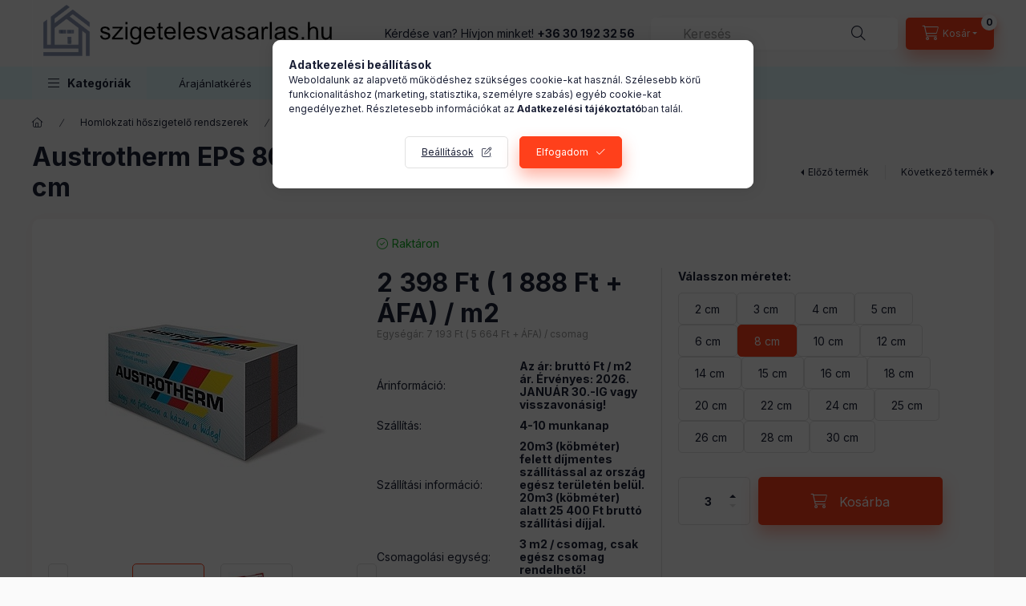

--- FILE ---
content_type: text/html; charset=UTF-8
request_url: https://www.szigetelesvasarlas.hu/Austrotherm-EPS-80-Grafitos-szigeteles-homlokzatra
body_size: 31833
content:
<!DOCTYPE html>
<html lang="hu" class="js-ajax-filter-box-checking-force js-ajax-product-list-checking">
    <head>
        <meta charset="utf-8">
<meta name="description" content="Austrotherm EPS 80 Grafitos szigetelés homlokzatra -- 8 cm, Nézze meg webáruházunk kínálatát, rendeljen otthonából kényelmesen.Gyos ügyintézés, országos kiszáll">
<meta name="robots" content="index, follow">
<meta http-equiv="X-UA-Compatible" content="IE=Edge">
<meta property="og:site_name" content="szigetelesvasarlas.hu" />
<meta property="og:title" content="Austrotherm EPS 80 Grafitos szigetelés homlokzatra -- 8 cm -">
<meta property="og:description" content="Austrotherm EPS 80 Grafitos szigetelés homlokzatra -- 8 cm, Nézze meg webáruházunk kínálatát, rendeljen otthonából kényelmesen.Gyos ügyintézés, országos kiszáll">
<meta property="og:type" content="product">
<meta property="og:url" content="https://www.szigetelesvasarlas.hu/Austrotherm-EPS-80-Grafitos-szigeteles-homlokzatra">
<meta property="og:image" content="https://www.szigetelesvasarlas.hu/img/85330/15010/15010.jpg">
<meta name="google-site-verification" content="google-site-verification=2zroXfd03XpedBtxu0Wh">

<title>Austrotherm EPS 80 Grafitos szigetelés homlokzatra -- 8 cm -</title>


<script>
var service_type="shop";
var shop_url_main="https://www.szigetelesvasarlas.hu";
var actual_lang="hu";
var money_len="0";
var money_thousend=" ";
var money_dec=",";
var shop_id=85330;
var unas_design_url="https:"+"/"+"/"+"www.szigetelesvasarlas.hu"+"/"+"!common_design"+"/"+"base"+"/"+"002400"+"/";
var unas_design_code='002400';
var unas_base_design_code='2400';
var unas_design_ver=4;
var unas_design_subver=3;
var unas_shop_url='https://www.szigetelesvasarlas.hu';
var responsive="yes";
var price_nullcut_disable=1;
var config_plus=new Array();
config_plus['cart_fly_id']="cart-box__fly-to-desktop";
config_plus['cart_redirect']=2;
config_plus['cart_refresh_force']="1";
config_plus['money_type']='Ft';
config_plus['money_type_display']='Ft';
config_plus['accessible_design']=true;
var lang_text=new Array();

var UNAS = UNAS || {};
UNAS.shop={"base_url":'https://www.szigetelesvasarlas.hu',"domain":'www.szigetelesvasarlas.hu',"username":'szigetelesvasarlas.unas.hu',"id":85330,"lang":'hu',"currency_type":'Ft',"currency_code":'HUF',"currency_rate":'1',"currency_length":0,"base_currency_length":0,"canonical_url":'https://www.szigetelesvasarlas.hu/Austrotherm-EPS-80-Grafitos-szigeteles-homlokzatra'};
UNAS.design={"code":'002400',"page":'product_details'};
UNAS.api_auth="adb1134ac6f0e019008934ba9985782f";
UNAS.customer={"email":'',"id":0,"group_id":0,"without_registration":0};
UNAS.shop["category_id"]="633438";
UNAS.shop["sku"]="15008";
UNAS.shop["product_id"]="227548931";
UNAS.shop["only_private_customer_can_purchase"] = false;
 

UNAS.text = {
    "button_overlay_close": `Bezár`,
    "popup_window": `Felugró ablak`,
    "list": `lista`,
    "updating_in_progress": `frissítés folyamatban`,
    "updated": `frissítve`,
    "is_opened": `megnyitva`,
    "is_closed": `bezárva`,
    "deleted": `törölve`,
    "consent_granted": `hozzájárulás megadva`,
    "consent_rejected": `hozzájárulás elutasítva`,
    "field_is_incorrect": `mező hibás`,
    "error_title": `Hiba!`,
    "product_variants": `termék változatok`,
    "product_added_to_cart": `A termék a kosárba került`,
    "product_added_to_cart_with_qty_problem": `A termékből csak [qty_added_to_cart] [qty_unit] került kosárba`,
    "product_removed_from_cart": `A termék törölve a kosárból`,
    "reg_title_name": `Név`,
    "reg_title_company_name": `Cégnév`,
    "number_of_items_in_cart": `Kosárban lévő tételek száma`,
    "cart_is_empty": `A kosár üres`,
    "cart_updated": `A kosár frissült`
};









window.lazySizesConfig=window.lazySizesConfig || {};
window.lazySizesConfig.loadMode=1;
window.lazySizesConfig.loadHidden=false;

window.dataLayer = window.dataLayer || [];
function gtag(){dataLayer.push(arguments)};
gtag('js', new Date());
</script>

<script src="https://www.szigetelesvasarlas.hu/!common_packages/jquery/jquery-3.2.1.js?mod_time=1683104288"></script>
<script src="https://www.szigetelesvasarlas.hu/!common_packages/jquery/plugins/migrate/migrate.js?mod_time=1683104288"></script>
<script src="https://www.szigetelesvasarlas.hu/!common_packages/jquery/plugins/autocomplete/autocomplete.js?mod_time=1751447088"></script>
<script src="https://www.szigetelesvasarlas.hu/!common_packages/jquery/plugins/tools/overlay/overlay.js?mod_time=1759905184"></script>
<script src="https://www.szigetelesvasarlas.hu/!common_packages/jquery/plugins/tools/toolbox/toolbox.expose.js?mod_time=1725518406"></script>
<script src="https://www.szigetelesvasarlas.hu/!common_packages/jquery/plugins/lazysizes/lazysizes.min.js?mod_time=1683104288"></script>
<script src="https://www.szigetelesvasarlas.hu/!common_packages/jquery/plugins/lazysizes/plugins/bgset/ls.bgset.min.js?mod_time=1753269494"></script>
<script src="https://www.szigetelesvasarlas.hu/!common_packages/jquery/own/shop_common/exploded/common.js?mod_time=1764831093"></script>
<script src="https://www.szigetelesvasarlas.hu/!common_packages/jquery/own/shop_common/exploded/common_overlay.js?mod_time=1759905184"></script>
<script src="https://www.szigetelesvasarlas.hu/!common_packages/jquery/own/shop_common/exploded/common_shop_popup.js?mod_time=1759905184"></script>
<script src="https://www.szigetelesvasarlas.hu/!common_packages/jquery/own/shop_common/exploded/function_accessibility_focus.js?mod_time=1759905184"></script>
<script src="https://www.szigetelesvasarlas.hu/!common_packages/jquery/own/shop_common/exploded/page_product_details.js?mod_time=1751447088"></script>
<script src="https://www.szigetelesvasarlas.hu/!common_packages/jquery/own/shop_common/exploded/function_recommend.js?mod_time=1751447088"></script>
<script src="https://www.szigetelesvasarlas.hu/!common_packages/jquery/own/shop_common/exploded/function_accessibility_status.js?mod_time=1764233415"></script>
<script src="https://www.szigetelesvasarlas.hu/!common_packages/jquery/plugins/hoverintent/hoverintent.js?mod_time=1683104288"></script>
<script src="https://www.szigetelesvasarlas.hu/!common_packages/jquery/own/shop_tooltip/shop_tooltip.js?mod_time=1759905184"></script>
<script src="https://www.szigetelesvasarlas.hu/!common_design/base/002400/main.js?mod_time=1764233415"></script>
<script src="https://www.szigetelesvasarlas.hu/!common_packages/jquery/plugins/flickity/v3/flickity.pkgd.min.js?mod_time=1759905184"></script>
<script src="https://www.szigetelesvasarlas.hu/!common_packages/jquery/plugins/toastr/toastr.min.js?mod_time=1683104288"></script>
<script src="https://www.szigetelesvasarlas.hu/!common_packages/jquery/plugins/tippy/popper-2.4.4.min.js?mod_time=1683104288"></script>
<script src="https://www.szigetelesvasarlas.hu/!common_packages/jquery/plugins/tippy/tippy-bundle.umd.min.js?mod_time=1683104288"></script>

<link href="https://www.szigetelesvasarlas.hu/temp/shop_85330_05980046710f1029bf705e246c1d596c.css?mod_time=1768909162" rel="stylesheet" type="text/css">

<link href="https://www.szigetelesvasarlas.hu/Austrotherm-EPS-80-Grafitos-szigeteles-homlokzatra" rel="canonical">
<link id="favicon-192x192" rel="icon" type="image/png" href="https://www.szigetelesvasarlas.hu/shop_ordered/85330/pic/favicon_1923.png" sizes="192x192">
<script>
        var google_consent=1;
    
        gtag('consent', 'default', {
           'ad_storage': 'denied',
           'ad_user_data': 'denied',
           'ad_personalization': 'denied',
           'analytics_storage': 'denied',
           'functionality_storage': 'denied',
           'personalization_storage': 'denied',
           'security_storage': 'granted'
        });

    
        gtag('consent', 'update', {
           'ad_storage': 'denied',
           'ad_user_data': 'denied',
           'ad_personalization': 'denied',
           'analytics_storage': 'denied',
           'functionality_storage': 'denied',
           'personalization_storage': 'denied',
           'security_storage': 'granted'
        });

        </script>
    <script async src="https://www.googletagmanager.com/gtag/js?id=G-FRPDLK7S9F"></script>    <script>
    gtag('config', 'G-FRPDLK7S9F');

        </script>
        <script>
    var google_analytics=1;

                gtag('event', 'view_item', {
              "currency": "HUF",
              "value": '2398',
              "items": [
                  {
                      "item_id": "15008",
                      "item_name": "Austrotherm EPS 80 Grafitos szigetelés homlokzatra -- 8 cm",
                      "item_category": "Homlokzati hőszigetelő rendszerek/Austrotherm homlokzati és lábazati szigetelések",
                      "price": '2398'
                  }
              ],
              'non_interaction': true
            });
               </script>
           <script>
        gtag('config', 'AW-342535359',{'allow_enhanced_conversions':true});
                </script>
            <script>
        var google_ads=1;

                gtag('event','remarketing', {
            'ecomm_pagetype': 'product',
            'ecomm_prodid': ["15008"],
            'ecomm_totalvalue': 2398        });
            </script>
        <!-- Google Tag Manager -->
    <script>(function(w,d,s,l,i){w[l]=w[l]||[];w[l].push({'gtm.start':
            new Date().getTime(),event:'gtm.js'});var f=d.getElementsByTagName(s)[0],
            j=d.createElement(s),dl=l!='dataLayer'?'&l='+l:'';j.async=true;j.src=
            'https://www.googletagmanager.com/gtm.js?id='+i+dl;f.parentNode.insertBefore(j,f);
        })(window,document,'script','dataLayer','GTM-TGB34T69');</script>
    <!-- End Google Tag Manager -->

    

<!-- Smartlook tracking code -->
<script>
    window.smartlook||(function(d) {
        var o=smartlook=function(){ o.api.push(arguments)},h=d.getElementsByTagName('head')[0];
        var c=d.createElement('script');o.api=new Array();c.async=true;c.type='text/javascript';
        c.charset='utf-8';c.src='https://rec.smartlook.com/recorder.js';h.appendChild(c)
    })(document);
    smartlook('init', '<script>   window.smartlook||(function(d) {     var o=smartlook=function(){ o.api.push(arguments)},h=d.getElementsByTagName('head')[0];     var c=d.createElement('script');o.api');
</script>


	<!-- Hotjar Tracking Code-->
	<script>
		(function(h,o,t,j,a,r){
			h.hj=h.hj||function(){(h.hj.q=h.hj.q||[]).push(arguments)};
			h._hjSettings={hjid:a5fb31a3cb9e8,hjsv:6};
			a=o.getElementsByTagName('head')[0];
			r=o.createElement('script');r.async=1;
			r.src=t+h._hjSettings.hjid+j+h._hjSettings.hjsv;
			a.appendChild(r);
		})(window,document,'//static.hotjar.com/c/hotjar-','.js?sv=');
	</script>


<script id="barat_hud_sr_script">if(document.getElementById("fbarat")===null){var hst = document.createElement("script");hst.src = "//admin.fogyasztobarat.hu/h-api.js";hst.type = "text/javascript";hst.setAttribute("data-id", "S83A84FP");hst.setAttribute("id", "fbarat");var hs = document.getElementById("barat_hud_sr_script");hs.parentNode.insertBefore(hst, hs);}</script>


        <meta content="width=device-width, initial-scale=1.0" name="viewport" />
        <link rel="preconnect" href="https://fonts.gstatic.com">
        <link rel="preload" href="https://fonts.googleapis.com/css2?family=Inter:wght@400;700;900&display=swap" as="style" />
        <link rel="stylesheet" href="https://fonts.googleapis.com/css2?family=Inter:wght@400;700;900&display=swap" media="print" onload="this.media='all'">
        <noscript>
            <link rel="stylesheet" href="https://fonts.googleapis.com/css2?family=Inter:wght@400;700;900&display=swap" />
        </noscript>
        <link rel="preload" href="https://www.szigetelesvasarlas.hu/!common_design/own/fonts/2400/customicons/custom-icons.css" as="style">
        <link rel="stylesheet" href="https://www.szigetelesvasarlas.hu/!common_design/own/fonts/2400/customicons/custom-icons.css" media="print" onload="this.media='all'">
        <noscript>
            <link rel="stylesheet" href="https://www.szigetelesvasarlas.hu/!common_design/own/fonts/2400/customicons/custom-icons.css" />
        </noscript>
        
        
        
        
        

        
        
        
        <link rel="preload" fetchpriority="high"
      imagesizes="(max-width: 519.98px) 96.2vw,500px"
      imagesrcset="https://www.szigetelesvasarlas.hu/img/85330/15010/500x500/15010.jpg?time=1767601162 500w"
      href="https://www.szigetelesvasarlas.hu/img/85330/15010/500x500/15010.jpg?time=1767601162" as="image"
>
        
        
    </head>


                
                
    
    
    
    
    
    
    
    
    
    
                     
    
    
    
    
    <body class='design_ver4 design_subver1 design_subver2 design_subver3' id="ud_shop_artdet">
    
        <!-- Google Tag Manager (noscript) -->
    <noscript><iframe src="https://www.googletagmanager.com/ns.html?id=GTM-TGB34T69"
                      height="0" width="0" style="display:none;visibility:hidden"></iframe></noscript>
    <!-- End Google Tag Manager (noscript) -->
    <div id="image_to_cart" style="display:none; position:absolute; z-index:100000;"></div>
<div class="overlay_common overlay_warning" id="overlay_cart_add"></div>
<script>$(document).ready(function(){ overlay_init("cart_add",{"onBeforeLoad":false}); });</script>
<div class="overlay_common overlay_ok" id="overlay_cart_add_ok"></div>
<script>$(document).ready(function(){ overlay_init("cart_add_ok",[]); });</script>
        <script>
            function overlay_login() {}
            function overlay_login_remind() {}
            function overlay_login_redir(redir) {}
        </script>
    <div class="overlay_common overlay_info" id="overlay_newsletter"></div>
<script>$(document).ready(function(){ overlay_init("newsletter",[]); });</script>

<script>
function overlay_newsletter() {
    $(document).ready(function(){
        $("#overlay_newsletter").overlay().load();
    });
}
</script>
<div class="overlay_common overlay_error" id="overlay_script"></div>
<script>$(document).ready(function(){ overlay_init("script",[]); });</script>
    <script>
    $(document).ready(function() {
        $.ajax({
            type: "GET",
            url: "https://www.szigetelesvasarlas.hu/shop_ajax/ajax_stat.php",
            data: {master_shop_id:"85330",get_ajax:"1"}
        });
    });
    </script>
    

    
    <div id="container" class="page_shop_artdet_15008 readmore-v2
 filter-not-exists filter-box-in-sidebar nav-position-top header-will-fixed fixed-cart-on-artdet">
                
                <nav id="nav--mobile-top" class="nav header nav--mobile nav--top d-sm-none js-header js-header-fixed">
            <div class="header-inner js-header-inner w-100">
                <div class="d-flex justify-content-center d-sm-none">
                                        <button type="button" class="hamburger-box__dropdown-btn-mobile burger btn dropdown__btn" id="hamburger-box__dropdown-btn"
                            aria-label="Kategóriák" aria-haspopup="dialog" aria-expanded="false" aria-controls="hamburger-box__dropdown"
                            data-btn-for="#hamburger-box__dropdown"
                    >
                        <span class="burger__lines">
                            <span class="burger__line"></span>
                            <span class="burger__line"></span>
                            <span class="burger__line"></span>
                        </span>
                        <span class="dropdown__btn-text">
                            Kategóriák
                        </span>
                    </button>
                                        <button class="search-box__dropdown-btn btn dropdown__btn" type="button" data-btn-for="#search-box__dropdown"
                            aria-label="Keresés" aria-haspopup="dialog" aria-expanded="false" aria-controls="search-box__dropdown"
                    >
                        <span class="search-box__dropdown-btn-icon dropdown__btn-icon icon--search"></span>
                    </button>

                    

                    

                    
                    
                    <button class="cart-box__dropdown-btn btn dropdown__btn js-cart-box-loaded-by-ajax"
                            aria-label="Kosár megtekintése" aria-haspopup="dialog" aria-expanded="false" aria-controls="cart-box__dropdown"
                            type="button" data-btn-for="#cart-box__dropdown"                    >
                        <span class="cart-box__dropdown-btn-icon dropdown__btn-icon icon--cart"></span>
                        <span class="cart-box__text dropdown__btn-text">Kosár</span>
                                    <span id="box_cart_content" class="cart-box">                <span class="bubble cart-box__bubble"><span class="sr-only">Kosárban lévő tételek száma:</span>0</span>
            </span>
    
                    </button>
                </div>
            </div>
        </nav>
                        <header class="header header--mobile py-3 px-4 d-flex justify-content-center d-sm-none position-relative has-tel">
                <div id="header_logo_img2" class="js-element header_logo logo" data-element-name="header_logo">
        <div class="header_logo-img-container">
            <div class="header_logo-img-wrapper">
                                                <a class="has-img" href="https://www.szigetelesvasarlas.hu/">                    <picture>
                                                <source width="560" height="122" media="(max-width: 575.98px)" srcset="https://www.szigetelesvasarlas.hu/!common_design/custom/szigetelesvasarlas.unas.hu/element/layout_hu_header_logo-400x120_1_small.png?time=1758701796 560w, https://www.szigetelesvasarlas.hu/!common_design/custom/szigetelesvasarlas.unas.hu/element/layout_hu_header_logo-400x120_1_small_retina.png?time=1758701796 560w" sizes="560px"/>
                                                <source srcset="https://www.szigetelesvasarlas.hu/!common_design/custom/szigetelesvasarlas.unas.hu/element/layout_hu_header_logo-400x120_1_default.png?time=1758701796 1x, https://www.szigetelesvasarlas.hu/!common_design/custom/szigetelesvasarlas.unas.hu/element/layout_hu_header_logo-400x120_1_default_retina.png?time=1758701796 2x" />
                        <img                              src="https://www.szigetelesvasarlas.hu/!common_design/custom/szigetelesvasarlas.unas.hu/element/layout_hu_header_logo-400x120_1_default.png?time=1758701796"                             
                             alt="szigetelesvasarlas.hu                        "/>
                    </picture>
                    </a>                                        </div>
        </div>
    </div>

                        <div class="js-element header_text_section_2 d-sm-none" data-element-name="header_text_section_2">
            <div class="header_text_section_2-slide slide-1"><p>Kérdése van? Hívjon minket! <strong><a href="tel:+36301923256">+36 30 192 32 56</a></strong></p></div>
    </div>

        
        </header>
        <header id="header--desktop" class="header header--desktop d-none d-sm-block js-header js-header-fixed">
            <div class="header-inner js-header-inner">
                <div class="header__top">
                    <div class="container">
                        <div class="header__top-inner">
                            <div class="row no-gutters gutters-md-10 justify-content-center align-items-center">
                                <div class="header__top-left col col-xl-auto">
                                    <div class="header__left-inner d-flex align-items-center">
                                                                                <div class="nav-link--products-placeholder-on-fixed-header burger btn">
                                            <span class="burger__lines">
                                                <span class="burger__line"></span>
                                                <span class="burger__line"></span>
                                                <span class="burger__line"></span>
                                            </span>
                                            <span class="burger__text dropdown__btn-text">
                                                Kategóriák
                                            </span>
                                        </div>
                                        <button type="button" class="hamburger-box__dropdown-btn burger btn dropdown__btn d-lg-none" id="hamburger-box__dropdown-btn2"
                                                aria-label="Kategóriák" aria-haspopup="dialog" aria-expanded="false" aria-controls="hamburger-box__dropdown"
                                                data-btn-for="#hamburger-box__dropdown"
                                        >
                                            <span class="burger__lines">
                                              <span class="burger__line"></span>
                                              <span class="burger__line"></span>
                                              <span class="burger__line"></span>
                                            </span>
                                            <span class="burger__text dropdown__btn-text">
                                              Kategóriák
                                            </span>
                                        </button>
                                                                                    <div id="header_logo_img" class="js-element header_logo logo" data-element-name="header_logo">
        <div class="header_logo-img-container">
            <div class="header_logo-img-wrapper">
                                                <a class="has-img" href="https://www.szigetelesvasarlas.hu/">                    <picture>
                                                <source width="560" height="122" media="(max-width: 575.98px)" srcset="https://www.szigetelesvasarlas.hu/!common_design/custom/szigetelesvasarlas.unas.hu/element/layout_hu_header_logo-400x120_1_small.png?time=1758701796 560w, https://www.szigetelesvasarlas.hu/!common_design/custom/szigetelesvasarlas.unas.hu/element/layout_hu_header_logo-400x120_1_small_retina.png?time=1758701796 560w" sizes="560px"/>
                                                <source srcset="https://www.szigetelesvasarlas.hu/!common_design/custom/szigetelesvasarlas.unas.hu/element/layout_hu_header_logo-400x120_1_default.png?time=1758701796 1x, https://www.szigetelesvasarlas.hu/!common_design/custom/szigetelesvasarlas.unas.hu/element/layout_hu_header_logo-400x120_1_default_retina.png?time=1758701796 2x" />
                        <img                              src="https://www.szigetelesvasarlas.hu/!common_design/custom/szigetelesvasarlas.unas.hu/element/layout_hu_header_logo-400x120_1_default.png?time=1758701796"                             
                             alt="szigetelesvasarlas.hu                        "/>
                    </picture>
                    </a>                                        </div>
        </div>
    </div>

                                        <div class="js-element header_text_section_2" data-element-name="header_text_section_2">
            <div class="header_text_section_2-slide slide-1"><p>Kérdése van? Hívjon minket! <strong><a href="tel:+36301923256">+36 30 192 32 56</a></strong></p></div>
    </div>

                                    </div>
                                </div>
                                <div class="header__top-right col-auto col-xl d-flex justify-content-end align-items-center">
                                    <button class="search-box__dropdown-btn btn dropdown__btn d-xl-none" id="#search-box__dropdown-btn2"
                                            aria-label="Keresés" aria-haspopup="dialog" aria-expanded="false" aria-controls="search-box__dropdown2"
                                            type="button" data-btn-for="#search-box__dropdown2"
                                    >
                                        <span class="search-box__dropdown-btn-icon dropdown__btn-icon icon--search"></span>
                                        <span class="search-box__text dropdown__btn-text">Keresés</span>
                                    </button>
                                    <div class="search-box__dropdown dropdown__content dropdown__content-till-lg" id="search-box__dropdown2" data-content-for="#search-box__dropdown-btn2" data-content-direction="full">
                                        <span class="dropdown__caret"></span>
                                        <button class="dropdown__btn-close search-box__dropdown__btn-close btn btn-close" type="button" aria-label="Bezár"></button>
                                        <div class="dropdown__content-inner search-box__inner position-relative js-search browser-is-chrome"
     id="box_search_content2">
    <form name="form_include_search2" id="form_include_search2" action="https://www.szigetelesvasarlas.hu/shop_search.php" method="get">
    <div class="search-box__form-inner d-flex flex-column">
        <div class="form-group box-search-group mb-0 js-search-smart-insert-after-here">
            <input data-stay-visible-breakpoint="1280" id="box_search_input2" class="search-box__input ac_input js-search-input form-control"
                   name="search" pattern=".{3,100}" aria-label="Keresés" title="Hosszabb kereső kifejezést írjon be!"
                   placeholder="Keresés" type="search" maxlength="100" autocomplete="off" required                   role="combobox" aria-autocomplete="list" aria-expanded="false"
                                      aria-controls="autocomplete-categories autocomplete-products"
                               >
            <div class="search-box__search-btn-outer input-group-append" title="Keresés">
                <button class="btn search-box__search-btn" aria-label="Keresés">
                    <span class="search-box__search-btn-icon icon--search"></span>
                </button>
            </div>
            <div class="search__loading">
                <div class="loading-spinner--small"></div>
            </div>
        </div>
        <div class="ac_results2">
            <span class="ac_result__caret"></span>
        </div>
    </div>
    </form>
</div>

                                    </div>
                                                                        
                                    <button id="cart-box__fly-to-desktop" class="cart-box__dropdown-btn btn dropdown__btn js-cart-box-loaded-by-ajax"
                                            aria-label="Kosár megtekintése" aria-describedby="box_cart_content" aria-haspopup="dialog" aria-expanded="false" aria-controls="cart-box__dropdown"
                                            type="button" data-btn-for="#cart-box__dropdown"                                    >
                                        <span class="cart-box__dropdown-btn-icon dropdown__btn-icon icon--cart"></span>
                                        <span class="cart-box__text dropdown__btn-text">Kosár</span>
                                        <span class="bubble cart-box__bubble">-</span>
                                    </button>
                                </div>
                            </div>
                        </div>
                    </div>
                </div>
                                <div class="header__bottom">
                    <div class="container">
                        <nav class="navbar d-none d-lg-flex navbar-expand navbar-light align-items-stretch">
                                                        <ul id="nav--cat" class="nav nav--cat js-navbar-nav">
                                <li class="nav-item dropdown nav--main nav-item--products">
                                    <a class="nav-link nav-link--products burger d-lg-flex" href="#" onclick="event.preventDefault();" role="button" data-text="Kategóriák" data-toggle="dropdown"
                                       aria-label="Kategóriák" aria-haspopup="dialog" aria-controls="dropdown-cat"
                                        aria-expanded="false"                                    >
                                        <span class="burger__lines">
                                            <span class="burger__line"></span>
                                            <span class="burger__line"></span>
                                            <span class="burger__line"></span>
                                        </span>
                                        <span class="burger__text dropdown__btn-text">
                                            Kategóriák
                                        </span>
                                    </a>
                                    <div id="dropdown-cat" class="dropdown-menu d-none d-block clearfix dropdown--cat with-avoid-breaking-megasubmenu dropdown--level-0">
                                                    <ul class="nav-list--0" aria-label="Kategóriák">
            <li id="nav-item-882748" class="nav-item dropdown js-nav-item-882748">
                        <a class="nav-link" href="https://www.szigetelesvasarlas.hu/homlokzati-hoszigetelo-rendszer-a-tol-z-ig"               aria-label="Homlokzati hőszigetelő rendszerek kategória"
                data-toggle="dropdown" data-mouseover="handleSub('882748','https://www.szigetelesvasarlas.hu/shop_ajax/ajax_box_cat.php?get_ajax=1&type=layout&change_lang=hu&level=1&key=882748&box_var_name=shop_cat&box_var_layout_cache=1&box_var_expand_cache=yes&box_var_expand_cache_name=desktop&box_var_layout_level0=0&box_var_layout_level1=1&box_var_layout=2&box_var_ajax=1&box_var_section=content&box_var_highlight=yes&box_var_type=expand&box_var_div=no');" aria-haspopup="true" aria-expanded="false"            >
                                            <span class="nav-link__text">
                    Homlokzati hőszigetelő rendszerek                </span>
            </a>
                        <div class="megasubmenu dropdown-menu">
                <div class="megasubmenu__sticky-content">
                    <div class="loading-spinner"></div>
                </div>
                            </div>
                    </li>
            <li id="nav-item-723999" class="nav-item dropdown js-nav-item-723999">
                        <a class="nav-link" href="https://www.szigetelesvasarlas.hu/lepesallo-hungarocell-padlo-szigeteles-padlofutes-lepeshangszigeteles"               aria-label="Lépésálló Hungarocell - Padló szigetelés - Padlófűtés - Lépéshangszigetelés kategória"
                data-toggle="dropdown" data-mouseover="handleSub('723999','https://www.szigetelesvasarlas.hu/shop_ajax/ajax_box_cat.php?get_ajax=1&type=layout&change_lang=hu&level=1&key=723999&box_var_name=shop_cat&box_var_layout_cache=1&box_var_expand_cache=yes&box_var_expand_cache_name=desktop&box_var_layout_level0=0&box_var_layout_level1=1&box_var_layout=2&box_var_ajax=1&box_var_section=content&box_var_highlight=yes&box_var_type=expand&box_var_div=no');" aria-haspopup="true" aria-expanded="false"            >
                                            <span class="nav-link__text">
                    Lépésálló Hungarocell - Padló szigetelés - Padlófűtés - Lépéshangszigetelés                </span>
            </a>
                        <div class="megasubmenu dropdown-menu">
                <div class="megasubmenu__sticky-content">
                    <div class="loading-spinner"></div>
                </div>
                            </div>
                    </li>
            <li id="nav-item-339233" class="nav-item dropdown js-nav-item-339233">
                        <a class="nav-link" href="https://www.szigetelesvasarlas.hu/jarhato-padlas-szigeteles"               aria-label="Járható padlás szigetelés kategória"
                data-toggle="dropdown" data-mouseover="handleSub('339233','https://www.szigetelesvasarlas.hu/shop_ajax/ajax_box_cat.php?get_ajax=1&type=layout&change_lang=hu&level=1&key=339233&box_var_name=shop_cat&box_var_layout_cache=1&box_var_expand_cache=yes&box_var_expand_cache_name=desktop&box_var_layout_level0=0&box_var_layout_level1=1&box_var_layout=2&box_var_ajax=1&box_var_section=content&box_var_highlight=yes&box_var_type=expand&box_var_div=no');" aria-haspopup="true" aria-expanded="false"            >
                                            <span class="nav-link__text">
                    Járható padlás szigetelés                </span>
            </a>
                        <div class="megasubmenu dropdown-menu">
                <div class="megasubmenu__sticky-content">
                    <div class="loading-spinner"></div>
                </div>
                            </div>
                    </li>
            <li id="nav-item-795510" class="nav-item dropdown js-nav-item-795510">
                        <a class="nav-link" href="https://www.szigetelesvasarlas.hu/foliak-parazaras"               aria-label="Fóliák - Párazárás kategória"
                data-toggle="dropdown" data-mouseover="handleSub('795510','https://www.szigetelesvasarlas.hu/shop_ajax/ajax_box_cat.php?get_ajax=1&type=layout&change_lang=hu&level=1&key=795510&box_var_name=shop_cat&box_var_layout_cache=1&box_var_expand_cache=yes&box_var_expand_cache_name=desktop&box_var_layout_level0=0&box_var_layout_level1=1&box_var_layout=2&box_var_ajax=1&box_var_section=content&box_var_highlight=yes&box_var_type=expand&box_var_div=no');" aria-haspopup="true" aria-expanded="false"            >
                                            <span class="nav-link__text">
                    Fóliák - Párazárás                </span>
            </a>
                        <div class="megasubmenu dropdown-menu">
                <div class="megasubmenu__sticky-content">
                    <div class="loading-spinner"></div>
                </div>
                            </div>
                    </li>
            <li id="nav-item-174770" class="nav-item dropdown js-nav-item-174770">
                        <a class="nav-link" href="https://www.szigetelesvasarlas.hu/tetoter-beepites-teto-felujitas"               aria-label="Tetőtér beépítés - Tető felújítás kategória"
                data-toggle="dropdown" data-mouseover="handleSub('174770','https://www.szigetelesvasarlas.hu/shop_ajax/ajax_box_cat.php?get_ajax=1&type=layout&change_lang=hu&level=1&key=174770&box_var_name=shop_cat&box_var_layout_cache=1&box_var_expand_cache=yes&box_var_expand_cache_name=desktop&box_var_layout_level0=0&box_var_layout_level1=1&box_var_layout=2&box_var_ajax=1&box_var_section=content&box_var_highlight=yes&box_var_type=expand&box_var_div=no');" aria-haspopup="true" aria-expanded="false"            >
                                            <span class="nav-link__text">
                    Tetőtér beépítés - Tető felújítás                </span>
            </a>
                        <div class="megasubmenu dropdown-menu">
                <div class="megasubmenu__sticky-content">
                    <div class="loading-spinner"></div>
                </div>
                            </div>
                    </li>
            <li id="nav-item-738224" class="nav-item js-nav-item-738224">
                        <a class="nav-link" href="https://www.szigetelesvasarlas.hu/Uveggyapotok-Kozetgyapotok"               aria-label="Üveggyapotok - Kőzetgyapotok kategória"
                           >
                                            <span class="nav-link__text">
                    Üveggyapotok - Kőzetgyapotok                </span>
            </a>
                    </li>
        </ul>

    
                                    </div>
                                </li>
                            </ul>
                                                                                                                    
    <ul aria-label="Menüpontok" id="nav--menu" class="nav nav--menu js-navbar-nav">
                <li class="nav-item nav--main js-nav-item-703826">
                        <a class="nav-link" href="https://www.szigetelesvasarlas.hu/arajanlatkeres" >
                            Árajánlatkérés
            </a>
                    </li>
                <li class="nav-item nav--main js-nav-item-317508">
                        <a class="nav-link" href="https://www.szigetelesvasarlas.hu/spg/317508/Otthonfelujitasi-tamogatas-2025" >
                            Otthonfelújítási támogatás 2025
            </a>
                    </li>
                <li class="nav-item nav--main js-nav-item-376921">
                        <a class="nav-link" href="https://www.szigetelesvasarlas.hu/spg/376921/KEHOP-Plusz-tamogatas" >
                            KEHOP Plusz támogatás
            </a>
                    </li>
            </ul>

    
                                                    </nav>
                        <script>
    let addOverflowHidden = function() {
        $('.hamburger-box__dropdown-inner').addClass('overflow-hidden');
    }
    function scrollToBreadcrumb() {
        scrollToElement({ element: '.nav-list-breadcrumb', offset: getVisibleDistanceTillHeaderBottom(), scrollIn: '.hamburger-box__dropdown-inner', container: '.hamburger-box__dropdown-inner', duration: 0, callback: addOverflowHidden });
    }

    function setHamburgerBoxHeight(height) {
        $('.hamburger-box__dropdown').css('height', height + 80);
    }

    let mobileMenuScrollData = [];

    function handleSub2(thisOpenBtn, id, ajaxUrl) {
        let navItem = $('#nav-item-'+id+'--m');
        let openBtn = $(thisOpenBtn);
        let $thisScrollableNavList = navItem.closest('.nav-list-mobile');
        let thisNavListLevel = $thisScrollableNavList.data("level");

        if ( thisNavListLevel == 0 ) {
            $thisScrollableNavList = navItem.closest('.hamburger-box__dropdown-inner');
        }
        mobileMenuScrollData["level_" + thisNavListLevel + "_position"] = $thisScrollableNavList.scrollTop();
        mobileMenuScrollData["level_" + thisNavListLevel + "_element"] = $thisScrollableNavList;

        if (!navItem.hasClass('ajax-loading')) {
            if (catSubOpen2(openBtn, navItem)) {
                if (ajaxUrl) {
                    if (!navItem.hasClass('ajax-loaded')) {
                        catSubLoad2(navItem, ajaxUrl);
                    } else {
                        scrollToBreadcrumb();
                    }
                } else {
                    scrollToBreadcrumb();
                }
            }
        }
    }
    function catSubOpen2(openBtn,navItem) {
        let thisSubMenu = navItem.find('.nav-list-menu--sub').first();
        let thisParentMenu = navItem.closest('.nav-list-menu');
        thisParentMenu.addClass('hidden');

        if (navItem.hasClass('show')) {
            openBtn.attr('aria-expanded','false');
            navItem.removeClass('show');
            thisSubMenu.removeClass('show');
        } else {
            openBtn.attr('aria-expanded','true');
            navItem.addClass('show');
            thisSubMenu.addClass('show');
            if (window.matchMedia('(min-width: 576px) and (max-width: 1259.8px )').matches) {
                let thisSubMenuHeight = thisSubMenu.outerHeight();
                if (thisSubMenuHeight > 0) {
                    setHamburgerBoxHeight(thisSubMenuHeight);
                }
            }
        }
        return true;
    }
    function catSubLoad2(navItem, ajaxUrl){
        let thisSubMenu = $('.nav-list-menu--sub', navItem);
        $.ajax({
            type: 'GET',
            url: ajaxUrl,
            beforeSend: function(){
                navItem.addClass('ajax-loading');
                setTimeout(function (){
                    if (!navItem.hasClass('ajax-loaded')) {
                        navItem.addClass('ajax-loader');
                        thisSubMenu.addClass('loading');
                    }
                }, 150);
            },
            success:function(data){
                thisSubMenu.html(data);
                $(document).trigger("ajaxCatSubLoaded");

                let thisParentMenu = navItem.closest('.nav-list-menu');
                let thisParentBreadcrumb = thisParentMenu.find('> .nav-list-breadcrumb');

                /* ha már van a szülőnek breadcrumbja, akkor azt hozzáfűzzük a gyerekhez betöltéskor */
                if (thisParentBreadcrumb.length > 0) {
                    let thisParentLink = thisParentBreadcrumb.find('.nav-list-parent-link').clone();
                    let thisSubMenuParentLink = thisSubMenu.find('.nav-list-parent-link');
                    thisParentLink.insertBefore(thisSubMenuParentLink);
                }

                navItem.removeClass('ajax-loading ajax-loader').addClass('ajax-loaded');
                thisSubMenu.removeClass('loading');
                if (window.matchMedia('(min-width: 576px) and (max-width: 1259.8px )').matches) {
                    let thisSubMenuHeight = thisSubMenu.outerHeight();
                    setHamburgerBoxHeight(thisSubMenuHeight);
                }
                scrollToBreadcrumb();
            }
        });
    }
    function catBack(thisBtn) {
        let thisCatLevel = $(thisBtn).closest('.nav-list-menu--sub');
        let thisParentItem = $(thisBtn).closest('.nav-item.show');
        let thisParentMenu = thisParentItem.closest('.nav-list-menu');

        if ( $(thisBtn).data("belongs-to-level") == 0 ) {
            mobileMenuScrollData["level_0_element"].animate({ scrollTop: mobileMenuScrollData["level_0_position"] }, 0, function() {});
        }

        if (window.matchMedia('(min-width: 576px) and (max-width: 1259.8px )').matches) {
            let thisParentMenuHeight = 0;
            if ( thisParentItem.parent('ul').hasClass('nav-list-mobile--0') ) {
                let sumHeight = 0;
                $( thisParentItem.closest('.hamburger-box__dropdown-nav-lists-wrapper').children() ).each(function() {
                    sumHeight+= $(this).outerHeight(true);
                });
                thisParentMenuHeight = sumHeight;
            } else {
                thisParentMenuHeight = thisParentMenu.outerHeight();
            }
            setHamburgerBoxHeight(thisParentMenuHeight);
        }
        if ( thisParentItem.parent('ul').hasClass('nav-list-mobile--0') ) {
            $('.hamburger-box__dropdown-inner').removeClass('overflow-hidden');
        }
        thisParentMenu.removeClass('hidden');
        thisCatLevel.removeClass('show');
        thisParentItem.removeClass('show');
        thisParentItem.find('.nav-button').attr('aria-expanded','false');
        return true;
    }

    function handleSub($id, $ajaxUrl) {
        let $navItem = $('#nav-item-'+$id);

        if (!$navItem.hasClass('ajax-loading')) {
            if (catSubOpen($navItem)) {
                if (!$navItem.hasClass('ajax-loaded')) {
                    catSubLoad($id, $ajaxUrl);
                }
            }
        }
    }

    function catSubOpen($navItem) {
        handleCloseDropdowns();
        let thisNavLink = $navItem.find('> .nav-link');
        let thisNavItem = thisNavLink.parent();
        let thisNavbarNav = $('.js-navbar-nav');
        let thisDropdownMenu = thisNavItem.find('.dropdown-menu').first();

        /*remove is-opened class form the rest menus (cat+plus)*/
        thisNavbarNav.find('.show').not(thisNavItem).not('.nav-item--products').not('.dropdown--cat').removeClass('show');

        /* check handler exists */
        let existingHandler = thisNavItem.data('keydownHandler');

        /* is has, off it */
        if (existingHandler) {
            thisNavItem.off('keydown', existingHandler);
        }

        const focusExitHandler = function(e) {
            if (e.key === "Escape") {
                handleCloseDropdownCat(false,{
                    reason: 'escape',
                    element: thisNavItem,
                    handler: focusExitHandler
                });
            }
        }

        if (thisNavItem.hasClass('show')) {
            thisNavLink.attr('aria-expanded','false');
            thisNavItem.removeClass('show');
            thisDropdownMenu.removeClass('show');
            $('html').removeClass('cat-megasubmenu-opened');
            $('#dropdown-cat').removeClass('has-opened');

            thisNavItem.off('keydown', focusExitHandler);
        } else {
            thisNavLink.attr('aria-expanded','true');
            thisNavItem.addClass('show');
            thisDropdownMenu.addClass('show');
            $('#dropdown-cat').addClass('has-opened');
            $('html').addClass('cat-megasubmenu-opened');

            thisNavItem.on('keydown', focusExitHandler);
            thisNavItem.data('keydownHandler', focusExitHandler);
        }
        return true;
    }
    function catSubLoad($id, $ajaxUrl){
        const $navItem = $('#nav-item-'+$id);
        const $thisMegasubmenu = $(".megasubmenu", $navItem);
        const parentDropdownMenuHeight = $navItem.closest('.dropdown-menu').outerHeight();
        const $thisMegasubmenuStickyContent = $(".megasubmenu__sticky-content", $thisMegasubmenu);
        $thisMegasubmenuStickyContent.css('height', parentDropdownMenuHeight);

        $.ajax({
            type: 'GET',
            url: $ajaxUrl,
            beforeSend: function(){
                $navItem.addClass('ajax-loading');
                setTimeout(function (){
                    if (!$navItem.hasClass('ajax-loaded')) {
                        $navItem.addClass('ajax-loader');
                    }
                }, 150);
            },
            success:function(data){
                $thisMegasubmenuStickyContent.html(data);
                const $thisScrollContainer = $thisMegasubmenu.find('.megasubmenu__cats-col').first();

                $thisScrollContainer.on('wheel', function(e){
                    e.preventDefault();
                    $(this).scrollLeft($(this).scrollLeft() + e.originalEvent.deltaY);
                });

                $navItem.removeClass('ajax-loading ajax-loader').addClass('ajax-loaded');
                $(document).trigger("ajaxCatSubLoaded");
            }
        });
    }

    $(document).ready(function () {
        $('.nav--menu .dropdown').on('focusout',function(event) {
            let dropdown = this.querySelector('.dropdown-menu');

                        const toElement = event.relatedTarget;

                        if (!dropdown.contains(toElement)) {
                dropdown.parentElement.classList.remove('show');
                dropdown.classList.remove('show');
            }
                        if (!event.target.closest('.dropdown.nav--main').contains(toElement)) {
                handleCloseMenuDropdowns();
            }
        });
         /* FÖLÉHÚZÁS */
        $('.nav-item.dropdown').on('focusin',function(event) {
            navItemDropdownOpen(event.currentTarget);
        });
        $('.nav--cat').on('focusout',function(event) {
                        if (!event.currentTarget.contains(event.relatedTarget)) {
                navItemDropdownClose(event.target.closest('.nav-item--products'));
            }
        });

        function navItemDropdownOpen(el) {
            handleCloseDropdowns();
            let thisNavItem = $(el);
            let thisNavLink = $('> .nav-link', thisNavItem);
            let thisNav = thisNavItem.closest('.js-navbar-nav');
            let thisDropdownItem = $('> .dropdown-item', thisNavItem);
            let thisNavLinkLeft = 0;

            if (thisNavLink.length > 0) {
                thisNavLinkLeft = thisNavLink.offset().left;
            }

            let thisDropdownMenu = thisNavItem.find('.dropdown-menu').first();
            let thisNavLinkAttr = thisNavLink.attr('data-mouseover');

            if (typeof thisNavLinkAttr !== 'undefined' && thisNavLinkAttr !== false) {
                eval(thisNavLinkAttr);
            }

            if ($headerHeight && thisNavLink.length > 0 && thisNav.hasClass('nav--menu') ) {
                thisDropdownMenu.css({
                    top: getVisibleDistanceTillHeaderBottom() + 'px',
                    left: thisNavLinkLeft + 'px'
                });
            }

            /* it's a category dropdown */
            if ( !thisNav.hasClass('nav--menu') ) {
                if (thisNavLink.hasClass('nav-link--products')) { /* categories btn */
                    $('html').addClass('products-dropdown-opened');
                    thisNavItem.addClass('force-show');
                } else {
                    let dropdown_cat = $('#dropdown-cat');
                    dropdown_cat.addClass('has-opened keep-opened');
                    setTimeout(
                        function () {
                            dropdown_cat.removeClass('keep-opened');
                        }, 400
                    );
                }
            }

            thisNavLink.attr('aria-expanded','true');
            thisNavItem.addClass('show');
            thisDropdownMenu.addClass('show');

            thisDropdownItem.attr('aria-expanded','true');
            thisDropdownItem.addClass('show');
        }

        function navItemDropdownClose(el) {
            let thisNavItem = $(el);
            let thisNavLink = $('> .nav-link', thisNavItem);
            let thisDropdownItem = $('> .dropdown-item', thisNavItem);
            let thisDropdownMenu = thisNavItem.find('.dropdown-menu').first();

            if (!thisNavItem.hasClass('always-opened')) {
                if (thisNavLink.hasClass('nav-link--products')) {
                    $('html').removeClass('products-dropdown-opened');
                }

                thisNavLink.attr('aria-expanded', 'false');
                thisNavItem.removeClass('show');
                thisDropdownMenu.removeClass('show');

                thisDropdownItem.attr('aria-expanded','true').addClass('show');

                if ( !thisNavLink.closest('.nav--menu').length > 0 ) {
                    if (!$('#dropdown-cat').hasClass('keep-opened')) {
                        $('html').removeClass('cat-megasubmenu-opened');
                        $('#dropdown-cat').removeClass('has-opened');
                    }
                }
            } else {
                if (thisNavLink.hasClass('nav-link--products')) {
                    $('html').removeClass('products-dropdown-opened cat-megasubmenu-opened');
                    thisNavItem.removeClass('force-show');
                    $('#dropdown-cat').removeClass('has-opened');
                }
            }
        }

        $('.nav-item.dropdown').hoverIntent({
            over: function () {
                navItemDropdownOpen(this);
            },
            out: function () {
                navItemDropdownClose(this);
            },
            interval: 100,
            sensitivity: 10,
            timeout: 250
        });
            });
</script>                    </div>
                </div>
                            </div>
        </header>
        
                            
    
        
                            
                <main class="main">
            
            
                        
                                        
            
            



    
    
    
<div id="page_artdet_content" class="artdet artdet--type-2 js-validation">
            <div class="fixed-cart js-fixed-cart" id="artdet__fixed-cart">
        <div class="container">
            <div class="row gutters-5 gutters-md-10 row-gap-10 align-items-center py-2">
                                <div class="col-auto fixer-cart__img-col">
                    <img class="fixed-cart__img" width="40" height="40" src="https://www.szigetelesvasarlas.hu/img/85330/15010/40x40/15010.jpg?time=1767601162" srcset="https://www.szigetelesvasarlas.hu/img/85330/15010/80x80/15010.jpg?time=1767601162 2x" alt="Austrotherm EPS 80 Grafitos szigetelés homlokzatra -- 8 cm" />
                </div>
                                <div class="col">
                    <div class="d-flex flex-column flex-md-row align-items-md-center">
                        <div class="fixed-cart__name line-clamp--1-12">Austrotherm EPS 80 Grafitos szigetelés homlokzatra -- 8 cm
</div>
                                                <div class="fixed-cart__prices row no-gutters align-items-center ml-md-auto">
                            
                            <div class="col d-flex flex-wrap col-gap-5 align-items-baseline flex-md-column">
                                                                <span class="fixed-cart__price fixed-cart__price--base product-price--base">
                                    <span class="fixed-cart__price-base-value"><span class='price-gross-format'><span id='price_net_brutto_15008' class='price_net_brutto_15008 price-gross'>2 398</span><span class='price-currency'> Ft</span></span> ( <span class='price-net-format'><span id='price_net_netto_15008' class='price_net_netto_15008 price-net'>1 888</span><span class='price-currency'> Ft</span></span> + ÁFA) / <span class='price-quantity-unit'>m2</span></span>                                </span>
                                
                                                            </div>
                        </div>
                                            </div>
                </div>
                <div class="col-auto">
                    <button class="fixed-cart__btn btn icon--b-cart" type="button" aria-label="Kosárba"
                            title="Kosárba" onclick="$('.artdet__cart-btn').trigger('click');"  >
                        Kosárba
                    </button>
                </div>
            </div>
        </div>
    </div>
    <script>
                $(document).ready(function () {
            const $itemVisibilityCheck = $(".js-main-cart-btn");
            const $stickyCart = $(".js-fixed-cart");

            const cartObserver = new IntersectionObserver((entries, observer) => {
                entries.forEach(entry => {
                    if(entry.isIntersecting) {
                        $stickyCart.removeClass('is-visible');
                    } else {
                        $stickyCart.addClass('is-visible');
                    }
                });
            }, {});

            cartObserver.observe($itemVisibilityCheck[0]);

            $(window).on('scroll',function () {
                cartObserver.observe($itemVisibilityCheck[0]);
            });
        });
                    </script>
    
    <div class="artdet__breadcrumb">
        <div class="container">
            <nav id="breadcrumb" aria-label="navigációs nyomvonal">
                    <ol class="breadcrumb breadcrumb--mobile level-2">
            <li class="breadcrumb-item">
                                <a class="breadcrumb--home" href="https://www.szigetelesvasarlas.hu/sct/0/" aria-label="Főkategória" title="Főkategória"></a>
                            </li>
                                    
                                                                                                                                                            <li class="breadcrumb-item">
                <a href="https://www.szigetelesvasarlas.hu/austrotherm-homlokzati-labazati-szigetelesek">Austrotherm homlokzati és lábazati szigetelések</a>
            </li>
                    </ol>

        <ol class="breadcrumb breadcrumb--desktop level-2">
            <li class="breadcrumb-item">
                                <a class="breadcrumb--home" href="https://www.szigetelesvasarlas.hu/sct/0/" aria-label="Főkategória" title="Főkategória"></a>
                            </li>
                        <li class="breadcrumb-item">
                                <a href="https://www.szigetelesvasarlas.hu/homlokzati-hoszigetelo-rendszer-a-tol-z-ig">Homlokzati hőszigetelő rendszerek</a>
                            </li>
                        <li class="breadcrumb-item">
                                <a href="https://www.szigetelesvasarlas.hu/austrotherm-homlokzati-labazati-szigetelesek">Austrotherm homlokzati és lábazati szigetelések</a>
                            </li>
                    </ol>
        <script>
            function markActiveNavItems() {
                                                        $(".js-nav-item-882748").addClass("has-active");
                                                                            $(".js-nav-item-633438").addClass("has-active");
                                                }
            $(document).ready(function(){
                markActiveNavItems();
            });
            $(document).on("ajaxCatSubLoaded",function(){
                markActiveNavItems();
            });
        </script>
    </nav>

        </div>
    </div>

    <script>
<!--
var lang_text_warning=`Figyelem!`
var lang_text_required_fields_missing=`Kérjük töltse ki a kötelező mezők mindegyikét!`
function formsubmit_artdet() {
   cart_add("15008","",null,1)
}
var unit_price_len = 0;
$(document).ready(function(){
	select_base_price("15008",1);
	
	
});
// -->
</script>


    <form name="form_temp_artdet">


    <div class="artdet__name-outer mb-3 mb-xs-4">
        <div class="container">
            <div class="artdet__name-wrap mb-3 mb-lg-0">
                <div class="row align-items-center row-gap-5">
                    <div class="col d-flex flex-wrap flex-md-nowrap align-items-center row-gap-5 col-gap-10">
                                                <h1 class="artdet__name mb-0" title="Austrotherm EPS 80 Grafitos szigetelés homlokzatra -- 8 cm
">Austrotherm EPS 80 Grafitos szigetelés homlokzatra -- 8 cm
</h1>
                    </div>
                                        <div class="col-lg-auto">
                        <div class="artdet__pagination d-flex">
                            <button class="artdet__pagination-btn artdet__pagination-prev btn btn-text" type="button" onclick="product_det_prevnext('https://www.szigetelesvasarlas.hu/Austrotherm-EPS-80-Grafitos-szigeteles-homlokzatra','?cat=633438&sku=&action=prev_js')" title="Előző termék">Előző termék</button>
                            <button class="artdet__pagination-btn artdet__pagination-next btn btn-text" type="button" onclick="product_det_prevnext('https://www.szigetelesvasarlas.hu/Austrotherm-EPS-80-Grafitos-szigeteles-homlokzatra','?cat=633438&sku=&action=next_js')" title="Következő termék">Következő termék</button>
                        </div>
                    </div>
                                    </div>
            </div>
                    </div>
    </div>

    <div class="artdet__pic-data-wrap mb-3 mb-lg-5 js-product">
        <div class="container artdet__pic-data-container">
            <div class="artdet__pic-data">
                                <div class="d-flex flex-wrap artdet__pic-data-row col-gap-40">
                    <div class="artdet__img-data-left-col">
                        <div class="artdet__img-data-left">
                            <div class="artdet__img-inner has-image js-carousel-block">
                                
                                		                                <div class="artdet__alts-wrap position-relative">
                                    		                                    <div class="artdet__alts js-alts carousel overflow-hidden has-image" tabindex="0">
                                        <div class="carousel-cell artdet__alt-img-cell js-init-ps" data-loop-index="0">
                                            <img class="artdet__alt-img artdet__img--main" src="https://www.szigetelesvasarlas.hu/img/85330/15010/500x500/15010.jpg?time=1767601162" alt="Austrotherm EPS 80 Grafitos szigetelés homlokzatra -- 8 cm" title="Austrotherm EPS 80 Grafitos szigetelés homlokzatra -- 8 cm" id="main_image"
                                                                                                data-original-width="300"
                                                data-original-height="214"
                                                        
                            data-phase="1" width="300" height="214"
            style="width:300px;"
        
                
                
                    
                                                                                                                                                sizes="(max-width: 519.98px) 96.2vw,500px"                                                srcset="https://www.szigetelesvasarlas.hu/img/85330/15010/500x500/15010.jpg?time=1767601162 500w"
                                            >
                                        </div>
                                                                                <div class="carousel-cell artdet__alt-img-cell js-init-ps" data-loop-index="1">
                                            <img class="artdet__alt-img artdet__img--alt"
                                                loading="lazy" sizes="auto" src="https://www.szigetelesvasarlas.hu/img/85330/15010_altpic_1/500x500/15010.jpg?time=1767601162"
                                                alt="Austrotherm EPS 80 Grafitos szigetelés homlokzatra -- 8 cm" title="Austrotherm EPS 80 Grafitos szigetelés homlokzatra -- 8 cm"
                                                data-original-width="1000"
                                                data-original-height="1000"
                                                        
                
                
                
                                                                     data-phase="6" width="500" height="500"
                style="width:500px;"
                        srcset="https://www.szigetelesvasarlas.hu/img/85330/15010_altpic_1/500x500/15010.jpg?time=1767601162 500w,https://www.szigetelesvasarlas.hu/img/85330/15010_altpic_1/700x700/15010.jpg?time=1767601162 700w"
                                            >
                                        </div>
                                                                            </div>

                                                                            
                                                                                                            </div>
                                		                            </div>


                                                        <div class="artdet__img-thumbs js-thumbs carousel">
                                <div class="carousel-cell artdet__img--thumb-outer">
                                    <div class="artdet__img--thumb-wrap">
                                        <img class="artdet__img--thumb-main" loading="lazy"
                                             src="https://www.szigetelesvasarlas.hu/img/85330/15010/100x100/15010.jpg?time=1767601162"
                                                                                          srcset="https://www.szigetelesvasarlas.hu/img/85330/15010/200x200/15010.jpg?time=1767601162 2x"
                                                                                          alt="Austrotherm EPS 80 Grafitos szigetelés homlokzatra -- 8 cm" title="Austrotherm EPS 80 Grafitos szigetelés homlokzatra -- 8 cm"
                                             data-original-width="300"
                                             data-original-height="214"
                                                     
                
                
                
                                             data-phase="4" width="100" height="71"
                style="width:100px;"
                                                
                                        >
                                    </div>
                                </div>
                                                                <div class="carousel-cell artdet__img--thumb-outer">
                                    <div class="artdet__img--thumb-wrap">
                                        <img class="artdet__img--thumb" loading="lazy"
                                             src="https://www.szigetelesvasarlas.hu/img/85330/15010_altpic_1/100x100/15010.jpg?time=1767601162"
                                                                                          srcset="https://www.szigetelesvasarlas.hu/img/85330/15010_altpic_1/200x200/15010.jpg?time=1767601162 2x"
                                                                                          alt="Austrotherm EPS 80 Grafitos szigetelés homlokzatra -- 8 cm" title="Austrotherm EPS 80 Grafitos szigetelés homlokzatra -- 8 cm"
                                             data-original-width="1000"
                                             data-original-height="1000"
                                                     
                
                
                
                                                                     data-phase="6" width="100" height="100"
                style="width:100px;"
                        
                                        >
                                    </div>
                                </div>
                                                            </div>
                            
                                                        <div id="artdet__video">
                                <div class="custom-section custom-section--1">
                                    <div class="custom-section__title d-none">CSATOLT DOKUMENTUMOK</div>
                                    <div class="custom-section__content text-justify">
                                        <ul>
<li><span style="font-size: 11px;"><strong><a href="https://www.szigetelesvasarlas.hu/shop_ordered/85330/pic/AUSTROTHERM_GRAFIT_80_adatlap.pdf" target="_blank" rel="noopener">Austrotherm EPS 80 Grafit termékadatlap</a></strong></span></li>
<li><span style="font-size: 11px;"><strong><a href="https://www.szigetelesvasarlas.hu/shop_ordered/85330/pic/Austrotherm_Grafit_80_teljesitmenynyilatkozat.pdf" target="_blank" rel="noopener">Austrotherm EPS 80 Grafit teljesítménynyilatkozat</a></strong></span></li>
<li><span style="font-size: 11px;"><strong><a href="https://www.szigetelesvasarlas.hu/shop_ordered/85330/pic/egyszerusitett_kornyezeti_minosites_Grafit_80.pdf" target="_blank" rel="noopener">EPS 80 Grafit egyszerűsített környezeti minősítés</a></strong></span></li>
</ul>
                                    </div>
                                </div>
                            </div>
                            
                                                    </div>
                    </div>
                    <div class="artdet__data-right-col">
                        <div class="artdet__data-right">
                            <div class="artdet__data-right-inner">
                                                                <div class="artdet__badges2 d-flex align-items-baseline flex-wrap mb-4">
                                                                                                                                                <div class="artdet__stock stock on-stock">
                                        <div class="stock__content icon--b-on-stock">
                                                                                            <span class="stock__text">Raktáron</span>                                                                                                                                    </div>
                                    </div>
                                    
                                                                    </div>
                                
                                
                                <div class="row gutters-xxl-40 mb-3 pb-4">
                                    <div class="col-xl-6 artdet__block-left">
                                        <div class="artdet__block-left-inner">
                                                                                        <div class="artdet__price-and-countdown row gutters-10 row-gap-10 mb-4">
                                                <div class="artdet__price-datas col-auto mr-auto">
                                                    <div class="artdet__prices row no-gutters">
                                                        
                                                        <div class="col">
                                                                                                                        <span class="artdet__price-base product-price--base"><span class="artdet__price-base-value"><span class='price-gross-format'><span id='price_net_brutto_15008' class='price_net_brutto_15008 price-gross'>2 398</span><span class='price-currency'> Ft</span></span> ( <span class='price-net-format'><span id='price_net_netto_15008' class='price_net_netto_15008 price-net'>1 888</span><span class='price-currency'> Ft</span></span> + ÁFA) / <span class='price-quantity-unit'>m2</span></span></span>
                                                            
                                                            
                                                                                                                        <div class="artdet__price-unit product-price--unit-price">Egységár: <span class='price-gross-format'><span id='price_unit_brutto_15008' class='price_unit_brutto_15008 price-gross'>7 193</span><span class='price-currency'> Ft</span></span> ( <span class='price-net-format'><span id='price_unit_netto_15008' class='price_unit_netto_15008 price-net'>5 664</span><span class='price-currency'> Ft</span></span> + ÁFA) / <span class='price-quantity-unit'>csomag</span><span id='price_unit_div_15008' style='display:none'>0.3333333333333333</span></div>
                                                                                                                    </div>
                                                    </div>
                                                    
                                                    
                                                                                                    </div>

                                                                                            </div>
                                            
                                            
                                                                                        <div id="artdet__param-spec" class="mb-4" role="region" aria-label="Termék paraméterek">
                                                
                                                                                                <div class="artdet__spec-params artdet__spec-params--2 row gutters-md-20 gutters-xxl-40 mb-3">
                                                                            <div class="col-sm-6 col-md-12 spec-param-left">
            <div class="artdet__spec-param py-2 product_param_type_text" id="page_artdet_product_param_spec_535811">
                <div class="row gutters-10 align-items-center">
                    <div class="col-6">
                        <span class="artdet__spec-param-title">
                            <span class="param-name">Árinformáció</span>:                        </span>
                    </div>
                    <div class="col-6">
                        <div class="artdet__spec-param-value">
                                                            Az ár&#58; bruttó Ft / m2 ár. Érvényes&#58; 2026. JANUÁR 30.-IG vagy visszavonásig!
                                                    </div>
                    </div>
                </div>
            </div>
        </div>
                        <div class="col-sm-6 col-md-12 spec-param-right">
            <div class="artdet__spec-param py-2 product_param_type_text" id="page_artdet_product_param_spec_2076468">
                <div class="row gutters-10 align-items-center">
                    <div class="col-6">
                        <span class="artdet__spec-param-title">
                            <span class="param-name">Szállítás</span>:                        </span>
                    </div>
                    <div class="col-6">
                        <div class="artdet__spec-param-value">
                                                            4-10 munkanap
                                                    </div>
                    </div>
                </div>
            </div>
        </div>
                        <div class="col-sm-6 col-md-12 spec-param-left">
            <div class="artdet__spec-param py-2 product_param_type_text" id="page_artdet_product_param_spec_535815">
                <div class="row gutters-10 align-items-center">
                    <div class="col-6">
                        <span class="artdet__spec-param-title">
                            <span class="param-name">Szállítási információ</span>:                        </span>
                    </div>
                    <div class="col-6">
                        <div class="artdet__spec-param-value">
                                                            20m3 (köbméter) felett díjmentes szállítással az ország egész területén belül. 20m3 (köbméter) alatt 25 400 Ft bruttó szállítási díjjal.
                                                    </div>
                    </div>
                </div>
            </div>
        </div>
                        <div class="col-sm-6 col-md-12 spec-param-right">
            <div class="artdet__spec-param py-2 product_param_type_text" id="page_artdet_product_param_spec_535803">
                <div class="row gutters-10 align-items-center">
                    <div class="col-6">
                        <span class="artdet__spec-param-title">
                            <span class="param-name">Csomagolási egység</span>:                        </span>
                    </div>
                    <div class="col-6">
                        <div class="artdet__spec-param-value">
                                                            3 m2 / csomag, csak egész csomag rendelhető!
                                                    </div>
                    </div>
                </div>
            </div>
        </div>
                        <div class="col-sm-6 col-md-12 spec-param-left">
            <div class="artdet__spec-param py-2 product_param_type_text" id="page_artdet_product_param_spec_5938580">
                <div class="row gutters-10 align-items-center">
                    <div class="col-6">
                        <span class="artdet__spec-param-title">
                            <span class="param-name">Termékosztály</span>:                        </span>
                    </div>
                    <div class="col-6">
                        <div class="artdet__spec-param-value">
                                                            Grafitos EPS 80 homlokzati hungarocell
                                                    </div>
                    </div>
                </div>
            </div>
        </div>
            
                                                </div>
                                                
                                                                                                <div class="scroll-to-btn-wrap">
                                                    <button class="scroll-to-btn btn js-scroll-to-btn" data-scroll="#artdet__data" type="button">További termék paraméterek</button>
                                                </div>
                                                                                            </div>
                                            
                                                                                    </div>
                                    </div>
                                    <div class="col-xl-6 artdet__block-right">
                                        <div class="artdet__block-right-inner">
                                            
                                                                                        <div id="artdet__type" class="product-type product-type--button mb-4 pb-3"
                                                 role="region" aria-label="termék típusok"
                                            >
                                                                                                                                                        <div class="product-type__item type--text"
                                                         id="page_artdet_product_type_535812" role="group" aria-labelledby="type-a11y-info-535812"
                                                    >
                                                        <div class="product-type__title position-relative">
                                                            <span class="sr-only" id="type-a11y-info-535812">Válasszon méretet</span>
                                                            <span class="param-name">Válasszon méretet</span>:                                                        </div>
                                                        <div class="product-type__values product-type__values--text">
                                                                                                                        <div class="product-type__value product-type__value--text is-by"                                                                onclick="product_type_mod('535812','2 cm');" data-sku="15002"
                                                                >
                                                                                                                                <a onclick="return false;" class="product-type__value-link" href="https://www.szigetelesvasarlas.hu/spd/15002/Austrotherm-EPS-80-Grafitos-szigeteles-homlokzatra" aria-label="2 cm"                                                                >
                                                                                                                                                                                                        <span class="product-type__option-name text-truncate">2 cm</span>
                                                                                                                                                                                                    </a>
                                                                                                                            </div>
                                                                                                                        <div class="product-type__value product-type__value--text is-by"                                                                onclick="product_type_mod('535812','3 cm');" data-sku="15003"
                                                                >
                                                                                                                                <a onclick="return false;" class="product-type__value-link" href="https://www.szigetelesvasarlas.hu/spd/15003/Austrotherm-EPS-80-Grafitos-szigeteles-homlokzatra" aria-label="3 cm"                                                                >
                                                                                                                                                                                                        <span class="product-type__option-name text-truncate">3 cm</span>
                                                                                                                                                                                                    </a>
                                                                                                                            </div>
                                                                                                                        <div class="product-type__value product-type__value--text is-by"                                                                onclick="product_type_mod('535812','4 cm');" data-sku="15004"
                                                                >
                                                                                                                                <a onclick="return false;" class="product-type__value-link" href="https://www.szigetelesvasarlas.hu/spd/15004/Austrotherm-EPS-80-Grafitos-szigeteles-homlokzatra" aria-label="4 cm"                                                                >
                                                                                                                                                                                                        <span class="product-type__option-name text-truncate">4 cm</span>
                                                                                                                                                                                                    </a>
                                                                                                                            </div>
                                                                                                                        <div class="product-type__value product-type__value--text is-by"                                                                onclick="product_type_mod('535812','5 cm');" data-sku="15005"
                                                                >
                                                                                                                                <a onclick="return false;" class="product-type__value-link" href="https://www.szigetelesvasarlas.hu/spd/15005/Austrotherm-EPS-80-Grafitos-szigeteles-homlokzatra" aria-label="5 cm"                                                                >
                                                                                                                                                                                                        <span class="product-type__option-name text-truncate">5 cm</span>
                                                                                                                                                                                                    </a>
                                                                                                                            </div>
                                                                                                                        <div class="product-type__value product-type__value--text is-by"                                                                onclick="product_type_mod('535812','6 cm');" data-sku="15006"
                                                                >
                                                                                                                                <a onclick="return false;" class="product-type__value-link" href="https://www.szigetelesvasarlas.hu/spd/15006/Austrotherm-EPS-80-Grafitos-szigeteles-homlokzatra" aria-label="6 cm"                                                                >
                                                                                                                                                                                                        <span class="product-type__option-name text-truncate">6 cm</span>
                                                                                                                                                                                                    </a>
                                                                                                                            </div>
                                                                                                                        <div class="product-type__value product-type__value--text is-active is-by">
                                                                                                                                <a onclick="return false;" class="product-type__value-link" href="https://www.szigetelesvasarlas.hu/Austrotherm-EPS-80-Grafitos-szigeteles-homlokzatra" aria-current="true" aria-label="8 cm"                                                                >
                                                                                                                                                                                                        <span class="product-type__option-name text-truncate">8 cm</span>
                                                                                                                                                                                                    </a>
                                                                                                                            </div>
                                                                                                                        <div class="product-type__value product-type__value--text is-by"                                                                onclick="product_type_mod('535812','10 cm');" data-sku="15010"
                                                                >
                                                                                                                                <a onclick="return false;" class="product-type__value-link" href="https://www.szigetelesvasarlas.hu/spd/15010/Austrotherm-EPS-80-Grafitos-szigeteles-homlokzatra" aria-label="10 cm"                                                                >
                                                                                                                                                                                                        <span class="product-type__option-name text-truncate">10 cm</span>
                                                                                                                                                                                                    </a>
                                                                                                                            </div>
                                                                                                                        <div class="product-type__value product-type__value--text is-by"                                                                onclick="product_type_mod('535812','12 cm');" data-sku="15012"
                                                                >
                                                                                                                                <a onclick="return false;" class="product-type__value-link" href="https://www.szigetelesvasarlas.hu/austrotherm-eps-80-grafitos-12cm-szigeteles" aria-label="12 cm"                                                                >
                                                                                                                                                                                                        <span class="product-type__option-name text-truncate">12 cm</span>
                                                                                                                                                                                                    </a>
                                                                                                                            </div>
                                                                                                                        <div class="product-type__value product-type__value--text is-by"                                                                onclick="product_type_mod('535812','14 cm');" data-sku="15014"
                                                                >
                                                                                                                                <a onclick="return false;" class="product-type__value-link" href="https://www.szigetelesvasarlas.hu/spd/15014/Austrotherm-EPS-80-Grafitos-szigeteles-homlokzatra" aria-label="14 cm"                                                                >
                                                                                                                                                                                                        <span class="product-type__option-name text-truncate">14 cm</span>
                                                                                                                                                                                                    </a>
                                                                                                                            </div>
                                                                                                                        <div class="product-type__value product-type__value--text is-by"                                                                onclick="product_type_mod('535812','15 cm');" data-sku="15015"
                                                                >
                                                                                                                                <a onclick="return false;" class="product-type__value-link" href="https://www.szigetelesvasarlas.hu/spd/15015/Austrotherm-EPS-80-Grafitos-szigeteles-homlokzatra" aria-label="15 cm"                                                                >
                                                                                                                                                                                                        <span class="product-type__option-name text-truncate">15 cm</span>
                                                                                                                                                                                                    </a>
                                                                                                                            </div>
                                                                                                                        <div class="product-type__value product-type__value--text is-by"                                                                onclick="product_type_mod('535812','16 cm');" data-sku="15016"
                                                                >
                                                                                                                                <a onclick="return false;" class="product-type__value-link" href="https://www.szigetelesvasarlas.hu/spd/15016/Austrotherm-EPS-80-Grafitos-szigeteles-homlokzatra" aria-label="16 cm"                                                                >
                                                                                                                                                                                                        <span class="product-type__option-name text-truncate">16 cm</span>
                                                                                                                                                                                                    </a>
                                                                                                                            </div>
                                                                                                                        <div class="product-type__value product-type__value--text is-by"                                                                onclick="product_type_mod('535812','18 cm');" data-sku="15018"
                                                                >
                                                                                                                                <a onclick="return false;" class="product-type__value-link" href="https://www.szigetelesvasarlas.hu/spd/15018/Austrotherm-EPS-80-Grafitos-szigeteles-homlokzatra" aria-label="18 cm"                                                                >
                                                                                                                                                                                                        <span class="product-type__option-name text-truncate">18 cm</span>
                                                                                                                                                                                                    </a>
                                                                                                                            </div>
                                                                                                                        <div class="product-type__value product-type__value--text is-by"                                                                onclick="product_type_mod('535812','20 cm');" data-sku="15020"
                                                                >
                                                                                                                                <a onclick="return false;" class="product-type__value-link" href="https://www.szigetelesvasarlas.hu/spd/15020/Austrotherm-EPS-80-Grafitos-szigeteles-homlokzatra" aria-label="20 cm"                                                                >
                                                                                                                                                                                                        <span class="product-type__option-name text-truncate">20 cm</span>
                                                                                                                                                                                                    </a>
                                                                                                                            </div>
                                                                                                                        <div class="product-type__value product-type__value--text is-by"                                                                onclick="product_type_mod('535812','22 cm');" data-sku="15022"
                                                                >
                                                                                                                                <a onclick="return false;" class="product-type__value-link" href="https://www.szigetelesvasarlas.hu/spd/15022/Austrotherm-EPS-80-Grafitos-szigeteles-homlokzatra" aria-label="22 cm"                                                                >
                                                                                                                                                                                                        <span class="product-type__option-name text-truncate">22 cm</span>
                                                                                                                                                                                                    </a>
                                                                                                                            </div>
                                                                                                                        <div class="product-type__value product-type__value--text is-by"                                                                onclick="product_type_mod('535812','24 cm');" data-sku="15024"
                                                                >
                                                                                                                                <a onclick="return false;" class="product-type__value-link" href="https://www.szigetelesvasarlas.hu/spd/15024/Austrotherm-EPS-80-Grafitos-szigeteles-homlokzatra" aria-label="24 cm"                                                                >
                                                                                                                                                                                                        <span class="product-type__option-name text-truncate">24 cm</span>
                                                                                                                                                                                                    </a>
                                                                                                                            </div>
                                                                                                                        <div class="product-type__value product-type__value--text is-by"                                                                onclick="product_type_mod('535812','25 cm');" data-sku="15025"
                                                                >
                                                                                                                                <a onclick="return false;" class="product-type__value-link" href="https://www.szigetelesvasarlas.hu/spd/15025/Austrotherm-EPS-80-Grafitos-szigeteles-homlokzatra" aria-label="25 cm"                                                                >
                                                                                                                                                                                                        <span class="product-type__option-name text-truncate">25 cm</span>
                                                                                                                                                                                                    </a>
                                                                                                                            </div>
                                                                                                                        <div class="product-type__value product-type__value--text is-by"                                                                onclick="product_type_mod('535812','26 cm');" data-sku="15026"
                                                                >
                                                                                                                                <a onclick="return false;" class="product-type__value-link" href="https://www.szigetelesvasarlas.hu/spd/15026/Austrotherm-EPS-80-Grafitos-szigeteles-homlokzatra" aria-label="26 cm"                                                                >
                                                                                                                                                                                                        <span class="product-type__option-name text-truncate">26 cm</span>
                                                                                                                                                                                                    </a>
                                                                                                                            </div>
                                                                                                                        <div class="product-type__value product-type__value--text is-by"                                                                onclick="product_type_mod('535812','28 cm');" data-sku="15028"
                                                                >
                                                                                                                                <a onclick="return false;" class="product-type__value-link" href="https://www.szigetelesvasarlas.hu/spd/15028/Austrotherm-EPS-80-Grafitos-szigeteles-homlokzatra" aria-label="28 cm"                                                                >
                                                                                                                                                                                                        <span class="product-type__option-name text-truncate">28 cm</span>
                                                                                                                                                                                                    </a>
                                                                                                                            </div>
                                                                                                                        <div class="product-type__value product-type__value--text is-by"                                                                onclick="product_type_mod('535812','30 cm');" data-sku="15030"
                                                                >
                                                                                                                                <a onclick="return false;" class="product-type__value-link" href="https://www.szigetelesvasarlas.hu/spd/15030/Austrotherm-EPS-80-Grafitos-szigeteles-homlokzatra" aria-label="30 cm"                                                                >
                                                                                                                                                                                                        <span class="product-type__option-name text-truncate">30 cm</span>
                                                                                                                                                                                                    </a>
                                                                                                                            </div>
                                                                                                                        <input class='product_type_select' type='hidden' id='param_type_535812' data-param_id='535812' value='8 cm' />
                                                        </div>
                                                    </div>
                                                                                                                                                </div>
                                            
                                            
                                            <div id="artdet__cart" class="artdet__cart row gutters-5 row-gap-10 qty-unit-tippy js-main-cart-btn">
                                                                                                                                                                                                                    <div class="col-auto artdet__cart-btn-input-col quantity-unit-type--tippy">
                                                            <div class="artdet__cart-input-wrap cart-input-wrap page_qty_input_outer" data-tippy="m2">
                                                                <input class="artdet__cart-input page_qty_input form-control" name="db" id="db_15008" type="number" value="3" data-min="3" data-max="999999" data-step="3" step="3" aria-label="Mennyiség">
                                                                <div class="product__qty-buttons">
                                                                    <button type="button" class="qtyplus_common" aria-label="plusz"></button>
                                                                    <button type="button" class="qtyminus_common qty_disable" aria-label="minusz"></button>
                                                                </div>
                                                            </div>
                                                        </div>
                                                                                                                <div class="col-auto flex-grow-1 artdet__cart-btn-col h-100 usn">
                                                            <button class="artdet__cart-btn artdet-main-btn btn btn-lg btn-block js-main-product-cart-btn" type="button" onclick="cart_add('15008','',null,1);"   data-cartadd="cart_add('15008','',null,1);" aria-label="Kosárba">
                                                                <span class="artdet__cart-btn-icon icon--b-cart"></span>
                                                                <span class="artdet__cart-btn-text">Kosárba</span>
                                                            </button>
                                                        </div>
                                                                                                                                                </div>

                                            
                                            
                                            
                                                                                    </div>
                                    </div>
                                </div>

                                
                                
                                                                <div id="artdet__functions" class="artdet__function d-flex flex-wrap">
                                    
                                                                        <button type="button" class="product__func-btn artdet-func-question icon--a-question2" onclick="popup_question_dialog(&quot;15008&quot;);"
                                            id="page_artdet_func_question" aria-label="AJÁNLATKÉRÉS" data-tippy="AJÁNLATKÉRÉS">
                                        AJÁNLATKÉRÉS
                                    </button>
                                    
                                    
                                                                        <button type="button" class="product__func-btn artdet-func-recommend icon--a-mail" onclick="recommend_dialog(&quot;15008&quot;);"
                                            id="page_artdet_func_recommend" aria-label="Ajánlom ismerősömnek! Ide kattintva elküldheti e-mailben ismerősének, vagy akár saját magának a terméket. " data-tippy="Ajánlom ismerősömnek! Ide kattintva elküldheti e-mailben ismerősének, vagy akár saját magának a terméket. ">
                                        Ajánlom ismerősömnek! Ide kattintva elküldheti e-mailben ismerősének, vagy akár saját magának a terméket. 
                                    </button>
                                                                    </div>
                                                            </div>
                        </div>
                    </div>
                </div>
            </div>
        </div>
    </div>

    <div class="artdet__sections">
        
        
        
        
        
        
        
        
        
        
                                                        
                                                
                                                
                                                    <section id="artdet__additional-products" class="additional-products js-additional-products d-none">
                <div class="additional-products__title main-title d-none">
                    <div class="container">További rendszer elemek</div>
                </div>
                <div class="additional-products__inner main-block"></div>
                <script>
                    let elAddiProd =  $(".js-additional-products");

                    $.ajax({
                        type: 'GET',
                        url: 'https://www.szigetelesvasarlas.hu/shop_ajax/ajax_related_products.php?get_ajax=1&cikk=15008&change_lang=hu&type=additional&artdet_version=2',
                        beforeSend:function(){
                            elAddiProd.addClass('ajax-loading');
                        },
                        success:function(data){
                            if (data !== '' && data !== 'no') {
                                elAddiProd.removeClass('d-none ajax-loading').addClass('ajax-loaded');
                                elAddiProd.find('.additional-products__inner').html(data);
                            }
                        }
                    });
                </script>
            </section>
                    
                                                    <section id="artdet__long-description" class="long-description main-block">
                <div class="container">
                    <div class="long-description__title main-title">Leírás</div>
                    <div class="long-description__content text-justify"><p>Felújítások vagy új építésű családi házak esetén a homlokzati hőszigetelést kiválóan biztosítja az<strong> AUSTROTHERM EPS 80 GRAFITOS SZIGETELÉS®</strong> amely megőrizte a hagyományos fehér EPS kiváló tulajdonságait, ugyanakkor a grafitadaléknak köszönhetően közel kb. 30 %-kal jobb hőszigetelést biztosít. Vékonyabb rétegben alkalmazva is el lehet érni a kívánt hatást, így spórolva a járulékos költségeken. Az anyag könnyen alakítható, vágható, csekély súlya miatt egyszerűen szerelhető. <strong>Az </strong><strong>AUSTROTHERM GRAFIT®</strong> <strong>sötét színéből adódóan tárolása, felhasználása során közvetlen napsütéstől és UV sugárzástól, nagymértékű felmelegedéstől – lehűléstől, csapadéktól védeni kell. </strong><strong>Ha kezeletlen sötétszürke táblák közvetlen napsugárzásnak vannak kitéve, úgy hajlamosak lesznek arra, hogy a túlzott felmelegedés következtében beálló dilatáció hatására még a ragasztó megkötése előtt elváljanak a faltól. </strong>Erre fokozott az esély a tavaszi és őszi átmeneti időjárás esetén. Ezekre az időszakokra inkább az <a href="https://www.szigetelesvasarlas.hu/spd/15115/Austrotherm-Grafit-Reflex-grafitos-szigeteles-homl"><strong>AUSTROTHERM GRAFIT REFLEX®</strong></a> homlokzati hungarocellt ajánljuk, ami egyik oldalára <strong>gyárilag felhordott festékbevonatot kap</strong>, mely világos színének köszönhetően nagyobb mértékben veri vissza a beeső napsugárzást. A festék egyedi fejlesztésű, és <strong>nem csak a hungarocell táblák hőmérsékletét szabályozza, hanem fokozott tapadást is biztosít a rákerülő ragasztó rétegnek</strong>. A megbízható kivitelezés érdekében homlokzati felületeken kezelés nélküli grafitadalékos polisztirol hőszigetelés alkalmazása nem javasolt! Amennyiben szükséges, a ragasztó megkötése után dübelezéssel lehet teljessé tenni az <strong>AUSTROTHERM EPS 80 GRAFITOS SZIGETELÉS® </strong>és a <strong>AUSTROTHERM GRAFIT REFLEX® </strong>grafitos hungarocell lemezek rögzítését. Fontos hangsúlyozni, hogy az <strong>AUSTROTHERM GRAFIT REFLEX®</strong> polisztirol táblákat a festett felületükkel kifele kell a falra ragasztani, mert a kívánt hatás csak így várható el - ez a termék csomagolásán is fel van tüntetve.</p>
<p>&nbsp;</p>
<h2><span><span style="font-size: 14px;"><b>Egy HŐSZIGETELŐ RENDSZER ezen termékeket tartalmazza:</b></span><b></b></span></h2>
<p><span><b>1.</b> <a href="https://www.szigetelesvasarlas.hu/Austrotherm-EPS-80-homlokzati-hungarocell-10-cm">Homlokzati fehér hungarocell</a><b>,</b> illetve <a href="https://www.szigetelesvasarlas.hu/spd/15110/Austrotherm-Grafit-Reflex-grafitos-szigeteles-homl">grafitos nikecell </a>vagy<a href="https://www.szigetelesvasarlas.hu/spl/209144/Homlokzati-kozetgyapot"> hom</a><a href="https://www.szigetelesvasarlas.hu/spl/209144/Homlokzati-kozetgyapot">lokzati</a><a href="https://www.szigetelesvasarlas.hu/spl/209144/Homlokzati-kozetgyapot"> kőzetgyapot</a>.<a data-cke-saved-href="https://hoszigvasarlas.hu/homlokzati-hoszigetelo-rendszerek/homlokzat-szigetelese/homlokzati-kozetgyapot" href="https://hoszigvasarlas.hu/homlokzati-hoszigetelo-rendszerek/homlokzat-szigetelese/homlokzati-kozetgyapot"><b></b></a></span></p>
<p><span><b>2.</b> <a href="https://www.szigetelesvasarlas.hu/spl/974639/XPS-Labazati-szigeteles">XPS Lábazati szigetelés</a></span></p>
<p><span><b>3. </b><a href="https://www.szigetelesvasarlas.hu/spl/604448/Ablakok-kore-szigeteles">Ablakok köré szigetelés</a><a href="https://www.szigetelesvasarlas.hu/spl/604448/Ablakok-kore-szigeteles"> </a></span></p>
<p><span><b>4.</b> <a href="https://www.szigetelesvasarlas.hu/sct/730497/Ragaszto">Ragasztó</a> a szükséges mennyiség felújítások során: 9-10kg/m2  (meglévő vakolt fal szigetelése esetén), új építés esetén: 8-9kg/m2 (új fal esetén). Fontos, hogy mindig a szigetelőanyagunkhoz való ragasztót alkalmazzuk csak!</span></p>
<p><span><b>5.</b> <a href="https://www.szigetelesvasarlas.hu/spl/581325/üvegszövet-halo">Üvegszövet (üvegszövet háló)</a> szükséges mennyiség: felületek + 10% --> felkerekítve 50m2 egész tekercsre</span></p>
<p><span><b>6.</b> <a href="https://www.szigetelesvasarlas.hu/sct/479291/Dubel">Dübel</a> szükséges mennyiség: 6db/m2. Új fal esetén, a szigetelés vastagsága +3,5-4,5cm, meglévő fal dübelezésénél a szigetelés vastagsága + 5,5cm méretű dübelt válasszunk.</span></p>
<p><span><b>7. </b><a href="https://www.szigetelesvasarlas.hu/Baumit-halos-elvedo-25m/szal">Hálós élvédő</a>üvegszövettel 2,5m/szál</span></p>
<p><span><b>8.</b> <a href="https://www.szigetelesvasarlas.hu/Baumit-vizorros-elvedo-25fm/szal">V</a><a href="https://www.szigetelesvasarlas.hu/Baumit-vizorros-elvedo-25fm/szal">ízorros</a><a href="https://www.szigetelesvasarlas.hu/Baumit-vizorros-elvedo-25fm/szal"> élvédő</a> 2,5m/szál</span></p>
<p><span><b>9.</b> <a href="https://www.szigetelesvasarlas.hu/spl/416235/NYILASZARO-CSATLAKOZO-PROFIL">Nyílászáró csatlakozó profil</a> az ablakok köré 2,4m/szál</span></p>
<p><span><b>10. </b><a href="https://www.szigetelesvasarlas.hu/Baumit-Labazati-inditosin-10-cm-25m/szal">Indítósín</a><a href="https://www.szigetelesvasarlas.hu/Baumit-Labazati-inditosin-10-cm-25m/szal"> </a>2,5m/szál   - Az épület kerületét kellene felmérni.</span></p>
<p><span><b>11</b> <a href="https://www.szigetelesvasarlas.hu/spl/548756/Vakolat-alapozo">Vakolat alapozó</a> 0,2kg/m2 anyagszükséglettel 5kg illetve 20kg /vödör kiszerelésekben</span></p>
<p><span><b>12.</b> <a href="https://www.szigetelesvasarlas.hu/spl/519204/Homlokzati-vakolat">Homlokzati vakolatok</a> 25kg/vödör kiszerelésben,<b> </b>színkártya alapján is rendelhetünk, DE AJÁNLOTTABB SZÍNMINTÁT kérni, és próba festést végezni egy polisztirol táblára, és az alapján választani!!!</span></p>
<p><span><b>13.</b> <a href="https://www.szigetelesvasarlas.hu/spl/513034/Labazati-vakolat">Lábazati vakolatok</a> </span>25kg/vödör kiszerelésben Szükséges anyagmennyiség: 5,5kg/m2 <b>Választható színek</b>: színkártya alapján 33 db színből vagy színminta alapján (előző leírás alapján).</p>
<p><b><span>14.</span></b><span> <a href="https://www.szigetelesvasarlas.hu/spl/197131/Egyeb-szukseges-kiegeszitok-homlokzati-hoszigetele">Egyéb szükséges termékek</a></span><span><a href="https://www.szigetelesvasarlas.hu/spl/197131/Egyeb-szukseges-kiegeszitok-homlokzati-hoszigetele">:</a> ragasztóhab, sima purhab, szerszám dübelhez, fúrószár, maszkoló szalag, takarófólia, gázszellőző, polisztirol dübel lámpához, stb.</span></p>
<p><span></span><code><span style="font-size: 12px;"><span style="color: #373634; font-family: Arial; font-weight: bold; text-align: justify;"></span></span></code><samp><code><span style="font-weight: bold; font-size: 14px; box-sizing: border-box; color: #373634; font-family: Arial;"></span></code></samp></p><br /><p style="text-align: center;"><span style="font-size: 20px;"><strong>MEGRENDELÉS - FIZETÉS - SZÁLLÍTÁS FOLYAMATA</strong></span></p>
<p style="text-align: center;"><a href="https://www.szigetelesvasarlas.hu/megrendeles_szallitas_fizetes_folyamata"><img src="https://www.szigetelesvasarlas.hu/main_pic/shop_default_shipping.png" alt="Házhozszállítás"></a></p>
<p style="text-align: center;"> </p>
<p style="text-align: center;"><span style="font-size: 20px;"><strong>ÁRAJÁNLAT KÉRÉS</strong></span></p>
<h1 style="text-align: center;"> </h1>
<p style="text-align: center;"><a href="https://www.szigetelesvasarlas.hu/arajanlatkeres" target="_blank" rel="noopener"><span style="background-color: #f2aa6b;"><img src="https://www.szigetelesvasarlas.hu/shop_ordered/85330/pic/Ajanlatkeres.png" alt="Ajanlatkeres.png" width="230" height="140"></span></a></p></div>
                </div>
            </section>
                    
                                                    <section id="artdet__data" class="data main-block" aria-label="Termék paraméterek">
                <div class="container">
                    <div class="data__inner overflow-hidden">
                        <div class="data__title main-title">Termék paraméterek</div>
                        <div class="data__items row gutters-10 gutters-md-40">
                                                        <div class="data__item col-md-6 col-xl-4 data__item-param product_param_type_text">
                                    <div class="data__item-param-inner">
                                        <div class="row gutters-5 h-100 align-items-center py-2">
                                            <div class="data__item-title col-5" id="page_artdet_product_param_title_535807">
                                                <span class="artdet__param-title">
                                                    <span class="param-name">Hővezetési tényező</span>:                                                </span>
                                            </div>
                                            <div class="data__item-value col-7" id="page_artdet_product_param_value_535807">
                                                <div class="artdet__param-value">
                                                                                                            0.031 W/mK
                                                                                                    </div>
                                            </div>
                                        </div>
                                    </div>
                                </div>
                                                        <div class="data__item col-md-6 col-xl-4 data__item-param product_param_type_text">
                                    <div class="data__item-param-inner">
                                        <div class="row gutters-5 h-100 align-items-center py-2">
                                            <div class="data__item-title col-5" id="page_artdet_product_param_title_535799">
                                                <span class="artdet__param-title">
                                                    <span class="param-name">Alkalmazás</span>:                                                </span>
                                            </div>
                                            <div class="data__item-value col-7" id="page_artdet_product_param_value_535799">
                                                <div class="artdet__param-value">
                                                                                                            A normál EPS fehér szigeteléshez képest 30%-kal jobb hőszigetelő tulajdonságú EPS grafit kiválóan alkalmas homlokzatokhoz, ablakkávákhoz.
                                                                                                    </div>
                                            </div>
                                        </div>
                                    </div>
                                </div>
                                                        <div class="data__item col-md-6 col-xl-4 data__item-param product_param_type_text">
                                    <div class="data__item-param-inner">
                                        <div class="row gutters-5 h-100 align-items-center py-2">
                                            <div class="data__item-title col-5" id="page_artdet_product_param_title_535795">
                                                <span class="artdet__param-title">
                                                    <span class="param-name">HŐSZIGETELŐ LEMEZ MÉRETE</span>:                                                </span>
                                            </div>
                                            <div class="data__item-value col-7" id="page_artdet_product_param_value_535795">
                                                <div class="artdet__param-value">
                                                                                                            50 x 100 cm
                                                                                                    </div>
                                            </div>
                                        </div>
                                    </div>
                                </div>
                                                        <div class="data__item col-md-6 col-xl-4 data__item-param product_param_type_text">
                                    <div class="data__item-param-inner">
                                        <div class="row gutters-5 h-100 align-items-center py-2">
                                            <div class="data__item-title col-5" id="page_artdet_product_param_title_5795430">
                                                <span class="artdet__param-title">
                                                    <span class="param-name">Gyártói cikkszám</span>:                                                </span>
                                            </div>
                                            <div class="data__item-value col-7" id="page_artdet_product_param_value_5795430">
                                                <div class="artdet__param-value">
                                                                                                            AT-GR80
                                                                                                    </div>
                                            </div>
                                        </div>
                                    </div>
                                </div>
                                                        <div class="data__item col-md-6 col-xl-4 data__item-param product_param_type_text">
                                    <div class="data__item-param-inner">
                                        <div class="row gutters-5 h-100 align-items-center py-2">
                                            <div class="data__item-title col-5" id="page_artdet_product_param_title_5795435">
                                                <span class="artdet__param-title">
                                                    <span class="param-name">Egyedi azonosító kódja(TA)</span>:                                                </span>
                                            </div>
                                            <div class="data__item-value col-7" id="page_artdet_product_param_value_5795435">
                                                <div class="artdet__param-value">
                                                                                                            146-45167740924
                                                                                                    </div>
                                            </div>
                                        </div>
                                    </div>
                                </div>
                                                        <div class="data__item col-md-6 col-xl-4 data__item-param product_param_type_text">
                                    <div class="data__item-param-inner">
                                        <div class="row gutters-5 h-100 align-items-center py-2">
                                            <div class="data__item-title col-5" id="page_artdet_product_param_title_5797535">
                                                <span class="artdet__param-title">
                                                    <span class="param-name">Az építési termék neve</span>:                                                </span>
                                            </div>
                                            <div class="data__item-value col-7" id="page_artdet_product_param_value_5797535">
                                                <div class="artdet__param-value">
                                                                                                            Austrotherm Grafit 80 homlokzati hőszigetelő lemez
                                                                                                    </div>
                                            </div>
                                        </div>
                                    </div>
                                </div>
                                                        
                            
                            
                            
                            
                            
                                                            <div class="data__item col-md-6 col-xl-4 data__item-min-quantity">
                                    <div class="data__item-param-inner">
                                        <div class="row gutters-5 h-100 align-items-center py-2">
                                            <div class="data__item-title col-5">Min. rendelhető mennyiség:</div>
                                            <div class="data__item-value col-7">3&nbsp;m2</div>
                                        </div>
                                    </div>
                                </div>
                            
                                                            <div class="data__item col-md-6 col-xl-4 data__item-unit-step">
                                    <div class="data__item-param-inner">
                                        <div class="row gutters-5 h-100 align-items-center py-2">
                                            <div class="data__item-title col-5">Választható mennyiségek:</div>
                                            <div class="data__item-value col-7">3&nbsp;m2, 6&nbsp;m2, 9&nbsp;m2, 12&nbsp;m2, ...</div>
                                        </div>
                                    </div>
                                </div>
                                                    </div>
                    </div>
                </div>
            </section>
                    
                                                
                                                                                                                        
                    
                                                    <section id="artdet__product-reviews" class="product-reviews js-reviews-content main-block">
                <div class="container">
                    <div class="product-reviews__title main-title">Vélemények</div>
                                                                        <div class="product-reviews__be-the-first text-center mb-4">Legyen Ön az első, aki véleményt ír!</div>
                            <div class="product-reviews__write-your-own-opinion text-center">
                                <a class="product-review__write-review-btn btn btn-primary mb-4" href="https://www.szigetelesvasarlas.hu/shop_artforum.php?cikk=15008">Véleményt írok</a>
                            </div>
                                                            </div>
            </section>
                    
                                                
                        </div>

    </form>


        <link rel="preload" href="https://www.szigetelesvasarlas.hu/!common_packages/jquery/plugins/photoswipe/css/default-skin.min.css" as="style" onload="this.onload=null;this.rel='stylesheet'">
    <link rel="preload" href="https://www.szigetelesvasarlas.hu/!common_packages/jquery/plugins/photoswipe/css/photoswipe.min.css" as="style" onload="this.onload=null;this.rel='stylesheet'">
    <script defer src="https://www.szigetelesvasarlas.hu/!common_packages/jquery/plugins/flickity/v3/as-nav-for.js"></script>
    <script defer src="https://www.szigetelesvasarlas.hu/!common_packages/jquery/plugins/flickity/v3/flickity-sync.js"></script>
    <script defer src="https://www.szigetelesvasarlas.hu/!common_packages/jquery/plugins/photoswipe/photoswipe.min.js"></script>
    <script defer src="https://www.szigetelesvasarlas.hu/!common_packages/jquery/plugins/photoswipe/photoswipe-ui-default.min.js"></script>
    <script>
        var $clickElementToInitPs = '.js-init-ps';

        var initPhotoSwipeFromDOM = function() {
            var $pswp = $('.pswp')[0];
            var $psDatas = $('.photoSwipeDatas');

            $psDatas.each( function() {
                var $pics = $(this),
                    getItems = function() {
                        var items = [];
                        $pics.find('a').each(function() {
                            var $this = $(this),
                                $href   = $this.attr('href'),
                                $size   = $this.data('size').split('x'),
                                $width  = $size[0],
                                $height = $size[1],
                                item = {
                                    src : $href,
                                    w   : $width,
                                    h   : $height
                                };
                            items.push(item);
                        });
                        return items;
                    };

                var items = getItems();

                $($clickElementToInitPs).on('click', function (event) {
                    const $this = $(this);
                    event.preventDefault();

                    const $index = parseInt($this.attr('data-loop-index'));
                    const options = {
                        index: $index,
                        history: false,
                        bgOpacity: 1,
                        preventHide: true,
                        shareEl: false,
                        showHideOpacity: true,
                        showAnimationDuration: 200,
                        getDoubleTapZoom: function (isMouseClick, item) {
                            if (isMouseClick) {
                                return 1;
                            } else {
                                return item.initialZoomLevel < 0.7 ? 1 : 1.5;
                            }
                        }
                    };

                    const photoSwipe = new PhotoSwipe($pswp, PhotoSwipeUI_Default, items, options);
                    photoSwipe.listen('close', () => {
                        if (UNAS.design.active_element) {
                            UNAS.design.active_element.focus();
                            UNAS.design.active_element = '';
                        }
                    });
                    photoSwipe.listen('initialZoomIn', () => {
                        UNAS.design.active_element = document.activeElement.closest('.js-alts, .js-thumbs') || document.querySelector('.js-alts');
                    });
                    photoSwipe.init();
                });
            });
        };
                let $flkty_alt_images_options = {
            cellAlign: 'left',
            lazyLoad: true,
            contain: true,
            imagesLoaded: true,
            sync: ".js-thumbs",
                        pageDots: false,
                        prevNextButtons: false,
            watchCSS: true,
            on: {
                ready: function () {
                    $(this.element).addClass('ready');
                    $(this.element).closest('.js-carousel-block').addClass('ready');

                    if (this.slides.length > 1) {
                        $(this.element).closest('.js-carousel-block').find('.carousel__nav').addClass('active');
                    }

                                    },
                change: function (index) {
                                    },
                resize: function () {
                                    },
                dragStart: function () {
                    $(this.element).addClass('dragging');
                    document.ontouchmove = function (e) {
                        e.preventDefault();
                    }
                },
                dragEnd: function () {
                    $(this.element).removeClass('dragging');
                    document.ontouchmove = function () {
                        return true;
                    }
                }
            }
        }
        let $flkty_thumb_images_options = {
            cellAlign: 'center',
            lazyLoad: false,
            contain: true,
            groupCells: false,
            imagesLoaded: true,
            asNavFor: ".js-alts",
            pageDots: false,
            on: {
                ready: function () {
                    $(this.element).addClass('ready');
                }
            }
        }
        
        $(document).ready(function() {
            initPhotoSwipeFromDOM();

            const $flkty_alt_images_el = $('.js-alts');

            function handlePhotoswipeKeyup(e) {
                if (e.key == 'Enter' && !$(e.target).hasClass('flickity-button')) {
                    ($flkty_alt_images_el.find('.js-init-ps.is-selected')[0]
                        || $flkty_alt_images_el.find('.js-init-ps')[0]
                    )?.click();
                }
            }

            $flkty_alt_images_el.on('keyup', handlePhotoswipeKeyup);

                            const $flkty_thumb_images_el = $('.js-thumbs');
                let $flkty_alt_images =  $flkty_alt_images_el.flickity($flkty_alt_images_options);
                let $flkty_thumb_images = $flkty_thumb_images_el.flickity($flkty_thumb_images_options);

                $flkty_thumb_images_el.on('keyup', handlePhotoswipeKeyup);

                                    });
    </script>
    <div class="photoSwipeDatas invisible">
        <a href="https://www.szigetelesvasarlas.hu/img/85330/15010/15010.jpg?time=1767601162" data-size="300x214"></a>
                                                        <a href="https://www.szigetelesvasarlas.hu/img/85330/15010_altpic_1/15010.jpg?time=1767601162" data-size="1000x1000"></a>
                                        </div>

    <div class="pswp" tabindex="-1" role="dialog" aria-hidden="true" style="display: none;">
        <div class="pswp__bg"></div>
        <div class="pswp__scroll-wrap">
            <div class="pswp__container">
                <div class="pswp__item"></div>
                <div class="pswp__item"></div>
                <div class="pswp__item"></div>
            </div>
            <div class="pswp__ui pswp__ui--hidden">
                <div class="pswp__top-bar">
                    <div class="pswp__counter"></div>
                    <button class="pswp__button pswp__button--close"></button>
                    <button class="pswp__button pswp__button--fs"></button>
                    <button class="pswp__button pswp__button--zoom"></button>
                    <div class="pswp__preloader">
                        <div class="pswp__preloader__icn">
                            <div class="pswp__preloader__cut">
                                <div class="pswp__preloader__donut"></div>
                            </div>
                        </div>
                    </div>
                </div>
                <div class="pswp__share-modal pswp__share-modal--hidden pswp__single-tap">
                    <div class="pswp__share-tooltip"></div>
                </div>
                <button class="pswp__button pswp__button--arrow--left"></button>
                <button class="pswp__button pswp__button--arrow--right"></button>
                <div class="pswp__caption">
                    <div class="pswp__caption__center"></div>
                </div>
            </div>
        </div>
    </div>
    
        <script>
        window.addEventListener("DOMContentLoaded", function() {
            $('.read-more:not(.is-processed)').each(readMoreOpener);
        });
    </script>
    </div>

                            
                    </main>
        
                <footer id="footer">
            <div class="footer">
                <div class="footer-container container">
                    <div class="footer__navigation">
                        <div class="row gutters-10">
                            <nav aria-label="footer nav 1" class="footer__nav footer__nav-1 col-xs-6 col-lg-3 mb-5 mb-lg-3">    <div class="js-element footer_v2_menu_1" data-element-name="footer_v2_menu_1" role="region" aria-label="Élhető Tetőtér Kft. ">
                <div class="footer__header footer__header h6">
            Élhető Tetőtér Kft. 
        </div>
                                        <div class="footer__html"><p><span style="font-size: 13px; color: #ff8833;"><strong>KÖZPONTI IRODAI CÍMÜNK:</strong></span></p></div>
                                <div class="footer__html"><p><a href="https://maps.google.com/?q=9025+Gy%C5%91r%2C+Kiss+Ern%C5%91+utca+1%2FB." target="_blank" rel="noopener">9025 Győr, Kiss Ernő utca 1/B.</a> Központi irodánk nyitvatartása: hétfőtől- péntekig 8:00 - 17:00 (érkezés előtt előzetes egyeztetést kérnénk)  </p></div>
                                <div class="footer__html"><p><a href="tel:+36 30 192 32 56" target="_blank" rel="noopener">+36 30 192 32 56</a>  </p></div>
                                <div class="footer__html"><p><a href="mailto:iroda@szigetelesvasarlas.hu" target="_blank" rel="noopener">iroda@szigetelesvasarlas.hu</a> </p>
<p><strong><span style="background-color: #ffffff; color: #ff9900;">Kérjük ajánlatkéréséhez telefonszámot és szállítási címet irányítószámmal feltétlen megadni szíveskedjen, hogy ajánlatunk műszaki tartalmát előzetesen pontosítani tudjuk Önnel, illetve a szállítási költség kalkulálása miatt.</span></strong></p></div>
            </div>

</nav>
                            <nav aria-label="footer nav 2" class="footer__nav footer__nav-2 col-xs-6 col-lg-3 mb-5 mb-lg-3">    <div class="js-element footer_v2_menu_2" data-element-name="footer_v2_menu_2">
                                        <div class="footer__html"><p style="font-size: 24pt;"> </p>
<p> </p>
<p><strong>Cégünk az Alföld Tüzép hálózat tagja!</strong></p>
<p><img src="https://www.szigetelesvasarlas.hu/shop_ordered/85330/pic/alfold_tuzep_logo.png" alt="alfold_tuzep_logo.png" width="200" height="47"></p></div>
            </div>

</nav>
                            <nav aria-label="footer nav 3" class="footer__nav footer__nav-3 col-xs-6 col-lg-3 mb-5 mb-lg-3">
                                    <div class="js-element footer_v2_menu_3 href-icons footer_contact" data-element-name="footer_v2_menu_3" role="region" aria-label="Információk">
                <div class="footer__header footer__header h6">
            Információk
        </div>
                                        <div class="footer__html"><ul>
<li><a href="https://www.szigetelesvasarlas.hu/shop_contact.php?tab=shipping">Szállítás</a></li>
<li><a href="https://www.szigetelesvasarlas.hu/shop_contact.php?tab=payment">Fizetés</a></li>
<li><a href="https://www.szigetelesvasarlas.hu/shop_help.php?tab=terms">Általános szerződési feltételek</a></li>
<li><a href="https://www.szigetelesvasarlas.hu/shop_help.php?tab=privacy_policy">Adatkezelési tájékoztató</a></li>
<li><a href="https://www.szigetelesvasarlas.hu/shop_contact.php">Elérhetőségek</a></li>
</ul>
<p> </p>
<ul>
<li style="font-size: 22px;"><span style="font-size: 22px; color: #ff9900;"><strong><a style="color: #ff9900;" href="https://www.szigetelesvasarlas.hu/arajanlatkeres" target="_blank" rel="noopener">ÁRAJÁNLATKÉRÉS</a></strong></span></li>
</ul>
<p> </p>
<p> </p></div>
            </div>


                                <div class="footer_social footer_v2_social">
                                    <ul class="footer__list d-flex list--horizontal">
                                        
                                        <li><button type="button" class="cookie-alert__btn-open btn btn-square icon--cookie" id="cookie_alert_close" onclick="cookie_alert_action(0,-1)" title="Adatkezelési beállítások"></button></li>
                                    </ul>
                                </div>
                            </nav>
                            <nav aria-label="footer nav 4" class="footer__nav footer__nav-4 col-xs-6 col-lg-3 mb-5 mb-lg-3">
                                                                    
                                                            </nav>
                        </div>
                    </div>
                </div>
                                <script>	$(document).ready(function () {			$("#provider_link_click").click(function(e) {			window.open("https://unas.hu/?utm_source=85330&utm_medium=ref&utm_campaign=shop_provider");		});	});</script><a id='provider_link_click' href='#' class='text_normal has-img' title='Webáruház készítés'><img src='https://www.szigetelesvasarlas.hu/!common_design/own/image/logo_unas_dark.svg' width='60' height='15' alt='Webáruház készítés' title='Webáruház készítés' loading='lazy'></a>
                            </div>
        </footer>
        

                
                
                                <div class="hamburger-box hamburger-box__dropdown dropdown__content" id="hamburger-box__dropdown" data-content-for="#hamburger-box__dropdown-btn, #hamburger-box__dropdown__btn-close" data-content-direction="left">
                <span class="dropdown__caret"></span>
                <button class="dropdown__btn-close hamburger-box__dropdown__btn-close btn btn-close" id="hamburger-box__dropdown__btn-close" type="button" title="bezár" aria-label="bezár"></button>
                <div class="dropdown__content-inner hamburger-box__dropdown-inner">
                    <div class="hamburger-box__dropdown-nav-lists-wrapper">
                                                            <div class="nav-list-menu nav-list-menu--main">
    <ul class="nav-list-mobile nav-list-mobile--0" data-level="0" aria-label="Kategóriák">
                <li id="nav-item-882748--m" class="nav-item js-nav-item-882748">
            <a class="nav-link" href="https://www.szigetelesvasarlas.hu/homlokzati-hoszigetelo-rendszer-a-tol-z-ig"               aria-label="Homlokzati hőszigetelő rendszerek kategória"
            >
                                <span class="nav-link__text">
                    Homlokzati hőszigetelő rendszerek                </span>
            </a>
                        <button class="btn btn-text nav-button" type="button" data-toggle="dropdown" aria-label="További kategóriák" aria-haspopup="true" aria-expanded="false" onclick="handleSub2(this,'882748','https://www.szigetelesvasarlas.hu/shop_ajax/ajax_box_cat.php?get_ajax=1&type=layout&change_lang=hu&level=1&key=882748&box_var_name=shop_cat&box_var_layout_cache=1&box_var_expand_cache=yes&box_var_expand_cache_name=mobile&box_var_layout_level0=5&box_var_layout=6&box_var_ajax=1&box_var_section=content&box_var_highlight=yes&box_var_type=expand&box_var_div=no');"></button>
            
                        <div class="nav-list-menu nav-list-menu--sub">
                <div class="loading-spinner"></div>
                            </div>
                    </li>
                <li id="nav-item-723999--m" class="nav-item js-nav-item-723999">
            <a class="nav-link" href="https://www.szigetelesvasarlas.hu/lepesallo-hungarocell-padlo-szigeteles-padlofutes-lepeshangszigeteles"               aria-label="Lépésálló Hungarocell - Padló szigetelés - Padlófűtés - Lépéshangszigetelés kategória"
            >
                                <span class="nav-link__text">
                    Lépésálló Hungarocell - Padló szigetelés - Padlófűtés - Lépéshangszigetelés                </span>
            </a>
                        <button class="btn btn-text nav-button" type="button" data-toggle="dropdown" aria-label="További kategóriák" aria-haspopup="true" aria-expanded="false" onclick="handleSub2(this,'723999','https://www.szigetelesvasarlas.hu/shop_ajax/ajax_box_cat.php?get_ajax=1&type=layout&change_lang=hu&level=1&key=723999&box_var_name=shop_cat&box_var_layout_cache=1&box_var_expand_cache=yes&box_var_expand_cache_name=mobile&box_var_layout_level0=5&box_var_layout=6&box_var_ajax=1&box_var_section=content&box_var_highlight=yes&box_var_type=expand&box_var_div=no');"></button>
            
                        <div class="nav-list-menu nav-list-menu--sub">
                <div class="loading-spinner"></div>
                            </div>
                    </li>
                <li id="nav-item-339233--m" class="nav-item js-nav-item-339233">
            <a class="nav-link" href="https://www.szigetelesvasarlas.hu/jarhato-padlas-szigeteles"               aria-label="Járható padlás szigetelés kategória"
            >
                                <span class="nav-link__text">
                    Járható padlás szigetelés                </span>
            </a>
                        <button class="btn btn-text nav-button" type="button" data-toggle="dropdown" aria-label="További kategóriák" aria-haspopup="true" aria-expanded="false" onclick="handleSub2(this,'339233','https://www.szigetelesvasarlas.hu/shop_ajax/ajax_box_cat.php?get_ajax=1&type=layout&change_lang=hu&level=1&key=339233&box_var_name=shop_cat&box_var_layout_cache=1&box_var_expand_cache=yes&box_var_expand_cache_name=mobile&box_var_layout_level0=5&box_var_layout=6&box_var_ajax=1&box_var_section=content&box_var_highlight=yes&box_var_type=expand&box_var_div=no');"></button>
            
                        <div class="nav-list-menu nav-list-menu--sub">
                <div class="loading-spinner"></div>
                            </div>
                    </li>
                <li id="nav-item-795510--m" class="nav-item js-nav-item-795510">
            <a class="nav-link" href="https://www.szigetelesvasarlas.hu/foliak-parazaras"               aria-label="Fóliák - Párazárás kategória"
            >
                                <span class="nav-link__text">
                    Fóliák - Párazárás                </span>
            </a>
                        <button class="btn btn-text nav-button" type="button" data-toggle="dropdown" aria-label="További kategóriák" aria-haspopup="true" aria-expanded="false" onclick="handleSub2(this,'795510','https://www.szigetelesvasarlas.hu/shop_ajax/ajax_box_cat.php?get_ajax=1&type=layout&change_lang=hu&level=1&key=795510&box_var_name=shop_cat&box_var_layout_cache=1&box_var_expand_cache=yes&box_var_expand_cache_name=mobile&box_var_layout_level0=5&box_var_layout=6&box_var_ajax=1&box_var_section=content&box_var_highlight=yes&box_var_type=expand&box_var_div=no');"></button>
            
                        <div class="nav-list-menu nav-list-menu--sub">
                <div class="loading-spinner"></div>
                            </div>
                    </li>
                <li id="nav-item-174770--m" class="nav-item js-nav-item-174770">
            <a class="nav-link" href="https://www.szigetelesvasarlas.hu/tetoter-beepites-teto-felujitas"               aria-label="Tetőtér beépítés - Tető felújítás kategória"
            >
                                <span class="nav-link__text">
                    Tetőtér beépítés - Tető felújítás                </span>
            </a>
                        <button class="btn btn-text nav-button" type="button" data-toggle="dropdown" aria-label="További kategóriák" aria-haspopup="true" aria-expanded="false" onclick="handleSub2(this,'174770','https://www.szigetelesvasarlas.hu/shop_ajax/ajax_box_cat.php?get_ajax=1&type=layout&change_lang=hu&level=1&key=174770&box_var_name=shop_cat&box_var_layout_cache=1&box_var_expand_cache=yes&box_var_expand_cache_name=mobile&box_var_layout_level0=5&box_var_layout=6&box_var_ajax=1&box_var_section=content&box_var_highlight=yes&box_var_type=expand&box_var_div=no');"></button>
            
                        <div class="nav-list-menu nav-list-menu--sub">
                <div class="loading-spinner"></div>
                            </div>
                    </li>
                <li id="nav-item-738224--m" class="nav-item js-nav-item-738224">
            <a class="nav-link" href="https://www.szigetelesvasarlas.hu/Uveggyapotok-Kozetgyapotok"               aria-label="Üveggyapotok - Kőzetgyapotok kategória"
            >
                                <span class="nav-link__text">
                    Üveggyapotok - Kőzetgyapotok                </span>
            </a>
            
                    </li>
            </ul>
</div>

    
                                                                                                        <div class="dropdown-divider d-lg-none d-xl-block"></div>
                                                    <div class="nav-list-menu nav-list-menu--main d-lg-none d-xl-block">
                                            <ul aria-label="Menüpontok" class="nav-list-mobile nav-list-sub nav-list-mobile--0" data-level="0">
                <li id="nav-item-703826--m" class="nav-item js-nav-item-703826">
            <a class="nav-link" href="https://www.szigetelesvasarlas.hu/arajanlatkeres">
                <span class="nav-link__text">
                    Árajánlatkérés
                </span>
            </a>
                    </li>
                <li id="nav-item-317508--m" class="nav-item js-nav-item-317508">
            <a class="nav-link" href="https://www.szigetelesvasarlas.hu/spg/317508/Otthonfelujitasi-tamogatas-2025">
                <span class="nav-link__text">
                    Otthonfelújítási támogatás 2025
                </span>
            </a>
                    </li>
                <li id="nav-item-376921--m" class="nav-item js-nav-item-376921">
            <a class="nav-link" href="https://www.szigetelesvasarlas.hu/spg/376921/KEHOP-Plusz-tamogatas">
                <span class="nav-link__text">
                    KEHOP Plusz támogatás
                </span>
            </a>
                    </li>
            </ul>

    
                        </div>
                                            </div>
                </div>
            </div>
                        <div class="search-box__dropdown dropdown__content" id="search-box__dropdown" data-content-for="#search-box__dropdown-btn" data-content-direction="full"
                 role="dialog" aria-label="Keresés" tabindex="-1"
            >
                <span class="dropdown__caret"></span>
                <button class="dropdown__btn-close search-box__dropdown__btn-close btn btn-close" type="button" aria-label="Bezár"></button>
                <div class="dropdown__content-inner search-box__inner position-relative js-search browser-is-chrome"
     id="box_search_content">
    <form name="form_include_search" id="form_include_search" action="https://www.szigetelesvasarlas.hu/shop_search.php" method="get">
    <div class="search-box__form-inner d-flex flex-column">
        <div class="form-group box-search-group mb-0 js-search-smart-insert-after-here">
            <input data-stay-visible-breakpoint="1280" id="box_search_input" class="search-box__input ac_input js-search-input form-control"
                   name="search" pattern=".{3,100}" aria-label="Keresés" title="Hosszabb kereső kifejezést írjon be!"
                   placeholder="Keresés" type="search" maxlength="100" autocomplete="off" required                   role="combobox" aria-autocomplete="list" aria-expanded="false"
                                      aria-controls="autocomplete-categories autocomplete-products"
                               >
            <div class="search-box__search-btn-outer input-group-append" title="Keresés">
                <button class="btn search-box__search-btn" aria-label="Keresés">
                    <span class="search-box__search-btn-icon icon--search"></span>
                </button>
            </div>
            <div class="search__loading">
                <div class="loading-spinner--small"></div>
            </div>
        </div>
        <div class="ac_results">
            <span class="ac_result__caret"></span>
        </div>
    </div>
    </form>
</div>

            </div>
                        
                        <div class="cart-box__dropdown dropdown__content js-cart-box-dropdown" id="cart-box__dropdown"
                 data-content-for="#cart-box__dropdown-btn" data-content-direction="right" tabindex="-1" aria-label="Kosár"
                 role="dialog"
            >
                <span class="dropdown__caret"></span>
                <button class="dropdown__btn-close cart-box__dropdown-btn-close btn btn-close" type="button" aria-label="Bezár"></button>
                <div class="dropdown__content-inner cart-box__dropdown-content-inner" id="box_cart_content2" aria-live="polite">
                    <div class="loading-spinner-wrapper text-center">
                        <div class="loading-spinner--small" style="width:30px;height:30px;"></div>
                    </div>
                    <script>
                        $(document).ready(function(){
                            $('.cart-box__bubble').html($('#box_cart_content').find('.cart-box__bubble').html());
                            $('.cart-box__dropdown-btn').on("click", function(){
                                let $thisBtn = $(this);
                                const $box_cart_2 = $("#box_cart_content2");

                                if (!$thisBtn.hasClass('ajax-loading') && !$thisBtn.hasClass('is-loaded')) {
                                    $.ajax({
                                        type: "GET",
                                        async: true,
                                        url: "https://www.szigetelesvasarlas.hu/shop_ajax/ajax_box_cart.php?get_ajax=1&lang_master=hu&cart_num=2",
                                        beforeSend:function(){
                                            $thisBtn.addClass('ajax-loading');
                                            $box_cart_2.addClass('ajax-loading');
                                        },
                                        success: function (data) {
                                            const $thisDropdown = $("#cart-box__dropdown");
                                            $box_cart_2.html(data).removeClass('ajax-loading').addClass("is-loaded");
                                            $thisBtn.removeClass('ajax-loading').addClass("is-loaded");

                                            requestAnimationFrame(() => {
                                                const focusables = findFocusables($thisDropdown[0]);
                                                if (focusables.length > 0) {
                                                    const focusExitHandler = createFocusExitHandler($thisDropdown[0], $thisBtn[0], focusables);
                                                    $thisDropdown.on("keydown", focusExitHandler);
                                                    focusables[0].focus();
                                                }

                                                const $box_cart_free_shipping_el = $(".js-cart-box-free-shipping", $box_cart_2);
                                                const $box_cart_sum_el = $(".js-cart-box-sum", $box_cart_2);
                                                const $box_cart_btns_el = $(".js-cart-box-btns", $box_cart_2);
                                                const $box_cart_header_el = $(".js-cart-box-title", $box_cart_2);

                                                if (window.matchMedia('(min-width: 576px)').matches) {
                                                    if ($box_cart_free_shipping_el.length > 0 && $box_cart_free_shipping_el.css('display') != 'none') {
                                                        root.style.setProperty("--cart-box-free-shipping-height", $box_cart_free_shipping_el.outerHeight(true) + "px");
                                                    }
                                                    if ($box_cart_header_el.length > 0 && $box_cart_header_el.css('display') != 'none') {
                                                        root.style.setProperty("--cart-box-header-height", $box_cart_header_el.outerHeight(true) + "px");
                                                    }
                                                    if ($box_cart_sum_el.length > 0 ) {
                                                        root.style.setProperty("--cart-box-sum", $box_cart_sum_el.outerHeight(true) + "px");
                                                    }
                                                    if ($box_cart_btns_el.length > 0 ) {
                                                        root.style.setProperty("--cart-box-btns", $box_cart_btns_el.outerHeight(true) + "px");
                                                    }
                                                }
                                            });
                                        }
                                    });
                                }
                            });
                        });
                    </script>
                    
                </div>
            </div>
                    
                                </div>

    <button class="back_to_top btn icon--arrow-up btn-square-lg hide-on-mobile" type="button" aria-label="Oldal tetejére"></button>

    <script>
/* <![CDATA[ */
function add_to_favourites(value,cikk,id,id_outer,master_key) {
    var temp_cikk_id=cikk.replace(/-/g,'__unas__');
    if($("#"+id).hasClass("remove_favourites")){
	    $.ajax({
	    	type: "POST",
	    	url: "https://www.szigetelesvasarlas.hu/shop_ajax/ajax_favourites.php",
	    	data: "get_ajax=1&action=remove&cikk="+cikk+"&shop_id=85330",
	    	success: function(result){
	    		if(result=="OK") {
                var product_array = {};
                product_array["sku"] = cikk;
                product_array["sku_id"] = temp_cikk_id;
                product_array["master_key"] = master_key;
                $(document).trigger("removeFromFavourites", product_array);                if (google_analytics==1) gtag("event", "remove_from_wishlist", { 'sku':cikk });	    		    if ($(".page_artdet_func_favourites_"+temp_cikk_id).attr("alt")!="") $(".page_artdet_func_favourites_"+temp_cikk_id).attr("alt","Kedvencekhez");
	    		    if ($(".page_artdet_func_favourites_"+temp_cikk_id).attr("title")!="") $(".page_artdet_func_favourites_"+temp_cikk_id).attr("title","Kedvencekhez");
	    		    $(".page_artdet_func_favourites_text_"+temp_cikk_id).html("Kedvencekhez");
	    		    $(".page_artdet_func_favourites_"+temp_cikk_id).removeClass("remove_favourites");
	    		    $(".page_artdet_func_favourites_outer_"+temp_cikk_id).removeClass("added");
	    		}
	    	}
    	});
    } else {
	    $.ajax({
	    	type: "POST",
	    	url: "https://www.szigetelesvasarlas.hu/shop_ajax/ajax_favourites.php",
	    	data: "get_ajax=1&action=add&cikk="+cikk+"&shop_id=85330",
	    	dataType: "JSON",
	    	success: function(result){
                var product_array = {};
                product_array["sku"] = cikk;
                product_array["sku_id"] = temp_cikk_id;
                product_array["master_key"] = master_key;
                product_array["event_id"] = result.event_id;
                $(document).trigger("addToFavourites", product_array);	    		if(result.success) {
	    		    if ($(".page_artdet_func_favourites_"+temp_cikk_id).attr("alt")!="") $(".page_artdet_func_favourites_"+temp_cikk_id).attr("alt","Törlés a kedvencek közül");
	    		    if ($(".page_artdet_func_favourites_"+temp_cikk_id).attr("title")!="") $(".page_artdet_func_favourites_"+temp_cikk_id).attr("title","Törlés a kedvencek közül");
	    		    $(".page_artdet_func_favourites_text_"+temp_cikk_id).html("Törlés a kedvencek közül");
	    		    $(".page_artdet_func_favourites_"+temp_cikk_id).addClass("remove_favourites");
	    		    $(".page_artdet_func_favourites_outer_"+temp_cikk_id).addClass("added");
	    		}
	    	}
    	});
     }
  }
var get_ajax=1;

    function calc_search_input_position(search_inputs) {
        let search_input = $(search_inputs).filter(':visible').first();
        if (search_input.length) {
            const offset = search_input.offset();
            const width = search_input.outerWidth(true);
            const height = search_input.outerHeight(true);
            const left = offset.left;
            const top = offset.top - $(window).scrollTop();

            document.documentElement.style.setProperty("--search-input-left-distance", `${left}px`);
            document.documentElement.style.setProperty("--search-input-right-distance", `${left + width}px`);
            document.documentElement.style.setProperty("--search-input-bottom-distance", `${top + height}px`);
            document.documentElement.style.setProperty("--search-input-height", `${height}px`);
        }
    }

    var autocomplete_width;
    var small_search_box;
    var result_class;

    function change_box_search(plus_id) {
        result_class = 'ac_results'+plus_id;
        $("."+result_class).css("display","none");
        autocomplete_width = $("#box_search_content" + plus_id + " #box_search_input" + plus_id).outerWidth(true);
        small_search_box = '';

        
        const search_input = $("#box_search_input"+plus_id);
                calc_search_input_position(search_input);
                search_input.autocomplete().setOptions({ width: autocomplete_width, resultsClass: result_class, resultsClassPlus: small_search_box });
    }

    function init_box_search(plus_id) {
        const search_input = $("#box_search_input"+plus_id);

                search_input.on("focus", function () {
            calc_search_input_position(search_input);
        });
        
        
        change_box_search(plus_id);
        $(window).resize(function(){
            change_box_search(plus_id);
        });

        search_input.autocomplete("https://www.szigetelesvasarlas.hu/shop_ajax/ajax_box_search.php", {
            width: autocomplete_width,
            resultsClass: result_class,
            resultsClassPlus: small_search_box,
            minChars: 3,
            max: 24,
            extraParams: {
                'shop_id':'85330',
                'lang_master':'hu',
                'get_ajax':'1',
                'search': function() {
                    return search_input.val();
                }
            },
            onSelect: function() {
                var temp_search = search_input.val();

                if (temp_search.indexOf("unas_category_link") >= 0){
                    search_input.val("");
                    temp_search = temp_search.replace('unas_category_link¤','');
                    window.location.href = temp_search;
                } else {
                                        $("#form_include_search"+plus_id).submit();
                }
            },
            selectFirst: false,
                });
    }
    $(document).ready(function() {init_box_search("2");init_box_search("");});
$(document).ready(function(){
    setTimeout(function() {

        
    }, 300);

});

/* ]]> */
</script>


<script type="application/ld+json">{"@context":"https:\/\/schema.org\/","@type":"Product","url":"https:\/\/www.szigetelesvasarlas.hu\/Austrotherm-EPS-80-Grafitos-szigeteles-homlokzatra","offers":{"@type":"Offer","category":"Homlokzati h\u0151szigetel\u0151 rendszerek > Austrotherm homlokzati \u00e9s l\u00e1bazati szigetel\u00e9sek","url":"https:\/\/www.szigetelesvasarlas.hu\/Austrotherm-EPS-80-Grafitos-szigeteles-homlokzatra","availability":"https:\/\/schema.org\/InStock","itemCondition":"https:\/\/schema.org\/NewCondition","priceCurrency":"HUF","price":"7193","priceValidUntil":"2027-01-21"},"image":["https:\/\/www.szigetelesvasarlas.hu\/img\/85330\/15010\/15010.jpg?time=1767601162","https:\/\/www.szigetelesvasarlas.hu\/img\/85330\/15010_altpic_1\/15010.jpg?time=1767601162"],"description":"Fel\u00faj\u00edt\u00e1sok vagy \u00faj \u00e9p\u00edt\u00e9s\u0171 csal\u00e1di h\u00e1zak eset\u00e9n a homlokzati h\u0151szigetel\u00e9st kiv\u00e1l\u00f3an biztos\u00edtja az AUSTROTHERM EPS 80 GRAFITOS SZIGETEL\u00c9S\u00ae amely meg\u0151rizte a hagyom\u00e1nyos feh\u00e9r EPS kiv\u00e1l\u00f3 tulajdons\u00e1gait, ugyanakkor a grafitadal\u00e9knak k\u00f6sz\u00f6nhet\u0151en k\u00f6zel kb. 30 %-kal jobb h\u0151szigetel\u00e9st biztos\u00edt. V\u00e9konyabb r\u00e9tegben alkalmazva is el lehet \u00e9rni a k\u00edv\u00e1nt hat\u00e1st, \u00edgy sp\u00f3rolva a j\u00e1rul\u00e9kos k\u00f6lts\u00e9geken. Az anyag k\u00f6nnyen alak\u00edthat\u00f3, v\u00e1ghat\u00f3, csek\u00e9ly s\u00falya miatt egyszer\u0171en szerelhet\u0151.\u00a0Az AUSTROTHERM GRAFIT\u00ae s\u00f6t\u00e9t sz\u00edn\u00e9b\u0151l ad\u00f3d\u00f3an t\u00e1rol\u00e1sa, felhaszn\u00e1l\u00e1sa sor\u00e1n k\u00f6zvetlen naps\u00fct\u00e9st\u0151l \u00e9s UV sug\u00e1rz\u00e1st\u00f3l, nagym\u00e9rt\u00e9k\u0171 felmeleged\u00e9st\u0151l \u2013 leh\u0171l\u00e9st\u0151l, csapad\u00e9kt\u00f3l v\u00e9deni kell. Ha kezeletlen s\u00f6t\u00e9tsz\u00fcrke t\u00e1bl\u00e1k k\u00f6zvetlen napsug\u00e1rz\u00e1snak vannak kit\u00e9ve, \u00fagy\u00a0hajlamosak lesznek arra, hogy a t\u00falzott felmeleged\u00e9s k\u00f6vetkezt\u00e9ben be\u00e1ll\u00f3 dilat\u00e1ci\u00f3 hat\u00e1s\u00e1ra m\u00e9g a ragaszt\u00f3 megk\u00f6t\u00e9se el\u0151tt elv\u00e1ljanak a falt\u00f3l. Erre fokozott az es\u00e9ly a tavaszi \u00e9s \u0151szi \u00e1tmeneti id\u0151j\u00e1r\u00e1s eset\u00e9n. Ezekre az id\u0151szakokra ink\u00e1bb az\u00a0AUSTROTHERM\u00a0GRAFIT REFLEX\u00ae\u00a0homlokzati hungarocellt aj\u00e1nljuk, ami egyik oldal\u00e1ra gy\u00e1rilag felhordott fest\u00e9kbevonatot kap, mely vil\u00e1gos sz\u00edn\u00e9nek k\u00f6sz\u00f6nhet\u0151en nagyobb m\u00e9rt\u00e9kben veri vissza a bees\u0151 napsug\u00e1rz\u00e1st. A fest\u00e9k egyedi fejleszt\u00e9s\u0171, \u00e9s nem csak a hungarocell t\u00e1bl\u00e1k h\u0151m\u00e9rs\u00e9klet\u00e9t szab\u00e1lyozza, hanem fokozott tapad\u00e1st is biztos\u00edt a r\u00e1ker\u00fcl\u0151 ragaszt\u00f3 r\u00e9tegnek. A megb\u00edzhat\u00f3 kivitelez\u00e9s \u00e9rdek\u00e9ben homlokzati fel\u00fcleteken kezel\u00e9s n\u00e9lk\u00fcli grafitadal\u00e9kos polisztirol h\u0151szigetel\u00e9s alkalmaz\u00e1sa nem javasolt! Amennyiben sz\u00fcks\u00e9ges, a ragaszt\u00f3 megk\u00f6t\u00e9se ut\u00e1n d\u00fcbelez\u00e9ssel lehet teljess\u00e9 tenni az\u00a0AUSTROTHERM EPS 80 GRAFITOS SZIGETEL\u00c9S\u00ae \u00e9s a\u00a0AUSTROTHERM\u00a0GRAFIT REFLEX\u00ae\u00a0grafitos hungarocell lemezek r\u00f6gz\u00edt\u00e9s\u00e9t. Fontos hangs\u00falyozni, hogy az\u00a0AUSTROTHERM\u00a0GRAFIT REFLEX\u00ae polisztirol t\u00e1bl\u00e1kat a festett fel\u00fclet\u00fckkel kifele kell a falra ragasztani, mert a k\u00edv\u00e1nt hat\u00e1s csak \u00edgy v\u00e1rhat\u00f3 el - ez a term\u00e9k csomagol\u00e1s\u00e1n is fel van t\u00fcntetve.\n\nEgy H\u0150SZIGETEL\u0150 RENDSZER ezen term\u00e9keket tartalmazza:\n1.\u00a0Homlokzati feh\u00e9r hungarocell,\u00a0illetve grafitos\u00a0nikecell vagy homlokzati k\u0151zetgyapot.\n2.\u00a0XPS L\u00e1bazati szigetel\u00e9s\n3. Ablakok k\u00f6r\u00e9 szigetel\u00e9s\u00a0\n4.\u00a0Ragaszt\u00f3\u00a0a sz\u00fcks\u00e9ges mennyis\u00e9g fel\u00faj\u00edt\u00e1sok sor\u00e1n: 9-10kg\/m2\u00a0\u00a0(megl\u00e9v\u0151 vakolt fal szigetel\u00e9se eset\u00e9n), \u00faj \u00e9p\u00edt\u00e9s eset\u00e9n: 8-9kg\/m2 (\u00faj fal eset\u00e9n). Fontos, hogy mindig a szigetel\u0151anyagunkhoz val\u00f3 ragaszt\u00f3t alkalmazzuk csak!\n5.\u00a0\u00dcvegsz\u00f6vet (\u00fcvegsz\u00f6vet h\u00e1l\u00f3)\u00a0sz\u00fcks\u00e9ges mennyis\u00e9g: fel\u00fcletek + 10% --> felkerek\u00edtve 50m2 eg\u00e9sz tekercsre\n6.\u00a0D\u00fcbel\u00a0sz\u00fcks\u00e9ges mennyis\u00e9g: 6db\/m2. \u00daj fal eset\u00e9n, a szigetel\u00e9s vastags\u00e1ga +3,5-4,5cm, megl\u00e9v\u0151 fal d\u00fcbelez\u00e9s\u00e9n\u00e9l a szigetel\u00e9s vastags\u00e1ga + 5,5cm m\u00e9ret\u0171 d\u00fcbelt v\u00e1lasszunk.\n7. H\u00e1l\u00f3s \u00e9lv\u00e9d\u0151\u00fcvegsz\u00f6vettel 2,5m\/sz\u00e1l\n8. V\u00edzorros \u00e9lv\u00e9d\u0151\u00a02,5m\/sz\u00e1l\n9.\u00a0Ny\u00edl\u00e1sz\u00e1r\u00f3 csatlakoz\u00f3 profil\u00a0az ablakok k\u00f6r\u00e9\u00a02,4m\/sz\u00e1l\n10. Ind\u00edt\u00f3s\u00edn\u00a02,5m\/sz\u00e1l\u00a0\u00a0\u00a0- Az \u00e9p\u00fclet ker\u00fclet\u00e9t kellene felm\u00e9rni.\n11\u00a0Vakolat alapoz\u00f3\u00a00,2kg\/m2 anyagsz\u00fcks\u00e9glettel 5kg illetve 20kg \/v\u00f6d\u00f6r kiszerel\u00e9sekben\n12.\u00a0Homlokzati vakolatok\u00a025kg\/v\u00f6d\u00f6r kiszerel\u00e9sben, sz\u00ednk\u00e1rtya alapj\u00e1n is rendelhet\u00fcnk, DE AJ\u00c1NLOTTABB SZ\u00cdNMINT\u00c1T k\u00e9rni, \u00e9s pr\u00f3ba fest\u00e9st v\u00e9gezni egy polisztirol t\u00e1bl\u00e1ra, \u00e9s az alapj\u00e1n v\u00e1lasztani!!!\n13.\u00a0L\u00e1bazati vakolatok\u00a025kg\/v\u00f6d\u00f6r kiszerel\u00e9sben Sz\u00fcks\u00e9ges anyagmennyis\u00e9g: 5,5kg\/m2\u00a0V\u00e1laszthat\u00f3 sz\u00ednek: sz\u00ednk\u00e1rtya alapj\u00e1n 33 db sz\u00ednb\u0151l vagy sz\u00ednminta alapj\u00e1n (el\u0151z\u0151 le\u00edr\u00e1s alapj\u00e1n).\n14.\u00a0Egy\u00e9b sz\u00fcks\u00e9ges term\u00e9kek: ragaszt\u00f3hab, sima purhab, szersz\u00e1m d\u00fcbelhez, f\u00far\u00f3sz\u00e1r, maszkol\u00f3 szalag, takar\u00f3f\u00f3lia, g\u00e1zszell\u0151z\u0151, polisztirol d\u00fcbel l\u00e1mp\u00e1hoz, stb.\nMEGRENDEL\u00c9S - FIZET\u00c9S - SZ\u00c1LL\u00cdT\u00c1S FOLYAMATA\r\n\r\n\u00a0\r\n\u00c1RAJ\u00c1NLAT K\u00c9R\u00c9S\r\n\u00a0\r\n","brand":{"@type":"Brand","name":"Austrotherm"},"manufacturer":{"@type":"Organization","name":"Austrotherm"},"mpn":"AT-GR80","additionalProperty":[{"@type":"PropertyValue","name":"\u00c1rinform\u00e1ci\u00f3","value":"Az \u00e1r&#58; brutt\u00f3 Ft \/ m2 \u00e1r. \u00c9rv\u00e9nyes&#58; 2026. JANU\u00c1R 30.-IG vagy visszavon\u00e1sig!"},{"@type":"PropertyValue","name":"Sz\u00e1ll\u00edt\u00e1s","value":"4-10 munkanap"},{"@type":"PropertyValue","name":"Sz\u00e1ll\u00edt\u00e1si inform\u00e1ci\u00f3","value":"20m3 (k\u00f6bm\u00e9ter) felett d\u00edjmentes sz\u00e1ll\u00edt\u00e1ssal az orsz\u00e1g eg\u00e9sz ter\u00fclet\u00e9n bel\u00fcl. 20m3 (k\u00f6bm\u00e9ter) alatt 25 400 Ft brutt\u00f3 sz\u00e1ll\u00edt\u00e1si d\u00edjjal."},{"@type":"PropertyValue","name":"H\u0151vezet\u00e9si t\u00e9nyez\u0151","value":"0.031 W\/mK"},{"@type":"PropertyValue","name":"Csomagol\u00e1si egys\u00e9g","value":"3 m2 \/ csomag, csak eg\u00e9sz csomag rendelhet\u0151!"},{"@type":"PropertyValue","name":"Alkalmaz\u00e1s","value":"A norm\u00e1l EPS feh\u00e9r szigetel\u00e9shez k\u00e9pest 30%-kal jobb h\u0151szigetel\u0151 tulajdons\u00e1g\u00fa EPS grafit kiv\u00e1l\u00f3an alkalmas homlokzatokhoz, ablakk\u00e1v\u00e1khoz."},{"@type":"PropertyValue","name":"H\u0150SZIGETEL\u0150 LEMEZ M\u00c9RETE","value":"50 x 100 cm"},{"@type":"PropertyValue","name":"Gy\u00e1rt\u00f3i cikksz\u00e1m","value":"AT-GR80"},{"@type":"PropertyValue","name":"Egyedi azonos\u00edt\u00f3 k\u00f3dja(TA)","value":"146-45167740924"},{"@type":"PropertyValue","name":"Az \u00e9p\u00edt\u00e9si term\u00e9k neve","value":"Austrotherm Grafit 80 homlokzati h\u0151szigetel\u0151 lemez"},{"@type":"PropertyValue","name":"Term\u00e9koszt\u00e1ly","value":"Grafitos EPS 80 homlokzati hungarocell"}],"review":null,"name":"Austrotherm EPS 80 Grafitos szigetel\u00e9s homlokzatra -- 8 cm"}</script>

<script type="application/ld+json">{"@context":"https:\/\/schema.org\/","@type":"BreadcrumbList","itemListElement":[{"@type":"ListItem","position":1,"name":"Homlokzati h\u0151szigetel\u0151 rendszerek","item":"https:\/\/www.szigetelesvasarlas.hu\/homlokzati-hoszigetelo-rendszer-a-tol-z-ig"},{"@type":"ListItem","position":2,"name":"Austrotherm homlokzati \u00e9s l\u00e1bazati szigetel\u00e9sek","item":"https:\/\/www.szigetelesvasarlas.hu\/austrotherm-homlokzati-labazati-szigetelesek"}]}</script>

<script type="application/ld+json">{"@context":"https:\/\/schema.org\/","@type":"WebSite","url":"https:\/\/www.szigetelesvasarlas.hu\/","name":"szigetelesvasarlas.hu","potentialAction":{"@type":"SearchAction","target":"https:\/\/www.szigetelesvasarlas.hu\/shop_search.php?search={search_term}","query-input":"required name=search_term"}}</script>
<div class="cookie-alert cookie-alert-popup cookie_alert_4 overlay_common" id="overlay_cookie_alert"
     role="dialog" tabindex="-1" aria-modal="true" aria-label="Adatkezelési beállítások" aria-describedby="cookie_alert_description" style="display:none;"
>
    <div class="cookie-alert__inner py-4">
        <div class="container text-left">
            <div>
                <div id="cookie_alert_title" class="cookie-alert__title font-weight-bold">Adatkezelési beállítások</div>
                <div id="cookie_alert_description" class="cookie-alert__text font-s">Weboldalunk az alapvető működéshez szükséges cookie-kat használ. Szélesebb körű funkcionalitáshoz (marketing, statisztika, személyre szabás) egyéb cookie-kat engedélyezhet. Részletesebb információkat az <a href="https://www.szigetelesvasarlas.hu/shop_help.php?tab=privacy_policy" target="_blank" class="text_normal"><b>Adatkezelési tájékoztató</b></a>ban talál.</div>
            </div>
            <div class="py-3 px-md-4">
                <div class="cookie-alert__checkboxes" role="radiogroup" aria-labelledby="cookie_alert_title" style="display: none">
                    <div class="custom-control form-check custom-checkbox mb-2">
                        <input aria-describedby="checkbox_working_description" class="custom-control-input form-check-input" type="checkbox" id="cookie_alert_checkbox_working" checked="checked" disabled="disabled" />
                        <label for="cookie_alert_checkbox_working" class="custom-control-label form-check-label font-weight-bold">Működéshez szükséges cookie-k</label>
                        <div id="checkbox_working_description" class="font-s">A működéshez szükséges cookie-k döntő fontosságúak a weboldal alapvető funkciói szempontjából, és a weboldal ezek nélkül nem fog megfelelően működni. Ezek a sütik nem tárolnak személyazonosításra alkalmas adatokat.</div>
                    </div>
                    <div class="custom-control form-check custom-checkbox mb-2">
                        <input aria-describedby="checkbox_market_description" class="custom-control-input form-check-input" type="checkbox" id="cookie_alert_checkbox_marketing" checked="checked" value="1" />
                        <label for="cookie_alert_checkbox_marketing" class="custom-control-label form-check-label font-weight-bold">Marketing cookie-k</label>
                        <div id="checkbox_market_description" class="font-s">A marketing cookie-kat a látogatók weboldal-tevékenységének nyomon követésére használjuk. A cél az, hogy releváns hirdetéseket tegyünk közzé az egyéni felhasználók számára (pl. <a href='https://business.safety.google/privacy/' target='_blank'>Google Ads</a>, <a href='https://www.facebook.com/privacy/policies/cookies' target='_blank'>Facebook Ads</a>), valamint aktivitásra buzdítsuk őket, ez pedig még értékesebbé teszi weboldalunkat.</div>
                    </div>
                    <div class="custom-control form-check custom-checkbox mb-2">
                        <input aria-describedby="checkbox_stats_description" class="custom-control-input form-check-input" type="checkbox" id="cookie_alert_checkbox_statistics" checked="checked" value="1" />
                        <label for="cookie_alert_checkbox_statistics" class="custom-control-label form-check-label font-weight-bold">Analitikai cookie-k</label>
                        <div id="checkbox_stats_description" class="font-s">Az adatok névtelen formában való gyűjtésén és jelentésén keresztül a statisztikai cookie-k segítenek a weboldal tulajdonosának abban, hogy megértse, hogyan lépnek interakcióba a látogatók a weboldallal.</div>
                    </div>
                    <div class="custom-control form-check custom-checkbox">
                        <input aria-describedby="checkbox_personalize_description" class="custom-control-input form-check-input" type="checkbox" id="cookie_alert_checkbox_personalization" checked="checked" value="1" />
                        <label for="cookie_alert_checkbox_personalization" class="custom-control-label form-check-label font-weight-bold">Cookie-k személyre szabáshoz</label>
                        <div id="checkbox_personalize_description" class="font-s">A személyre szabáshoz használt cookie-k segítségével olyan információkat tudunk megjegyezni, amelyek megváltoztatják a weboldal magatartását, illetve kinézetét.</div>
                    </div>
                                    </div>
            </div>
            <div class="cookie-alert__btn-set-wrap text-center">
                <button class="cookie-alert__btn-config btn btn-secondary icon--a-edit m-2" type="button" aria-expanded="false">Beállítások</button>
                <button class="cookie-alert__btn-set btn btn-primary icon--a-check m-2" type="button" onclick="$('#overlay_cookie_alert').overlay().close();cookie_alert_action(1,(($('#cookie_alert_checkbox_marketing').prop('checked')==true)?1:0),(($('#cookie_alert_checkbox_statistics').prop('checked')==true)?1:0),(($('#cookie_alert_checkbox_personalization').prop('checked')==true)?1:0));">Elfogadom</button>
            </div>
        </div>
    </div>
    <script>
                $(document).on("overlayInited", function (e, response) {
            if (response.id == 'cookie_alert') {
                cookie_alert_overlay();
            }
        });
        
        $(document).ready(function(){
            overlay_init("cookie_alert",{});

            
            $(".cookie-alert__btn-open").show();
            $(".cookie-alert__btn-open").on("click",function(){
                $('.cookie-alert__btn-config').css('display','none');
                $('.cookie-alert__checkboxes').css("display","block");

                cookie_alert_overlay();
            });

            $(".cookie-alert__btn-config").on("click", function() {
                const $this = $(this);
                $this.attr('aria-expanded', (_, attr) => (attr == 'false' ? 'true' : 'false'));
                $('.cookie-alert__checkboxes').slideToggle(300, function() {
                    $this.trigger('openCookieConfig');
                });
            }).on('openCookieConfig', function() {
                const $overlayCookieSetting = $('.cookie-alert__checkboxes');
                const $focusableElements = $overlayCookieSetting.find('button, input:not([disabled]), a[href]:not([href="#"]):not(.close)');

                if ($focusableElements.length === 0) {
                    return;
                }

                window.manageFocus?.("#overlay_cookie_alert", {
                    focusTo: $focusableElements.first(),
                });
            });

            $(document).on("closeConsent", function () {
                window.announceToScreenReader?.('modalClose',{'label': `Adatkezelési beállítások`});
            });
            $(document).on("grantConsent", function () {
                window.announceToScreenReader?.('grantConsent');
            });
            $(document).on("rejectConsent", function () {
                window.announceToScreenReader?.('rejectConsent');
            });
        });
    </script>
</div>
<div id="a11y-status" aria-live="assertive" aria-atomic="true" class="sr-only visually-hidden"></div>

        </body>
    
</html>